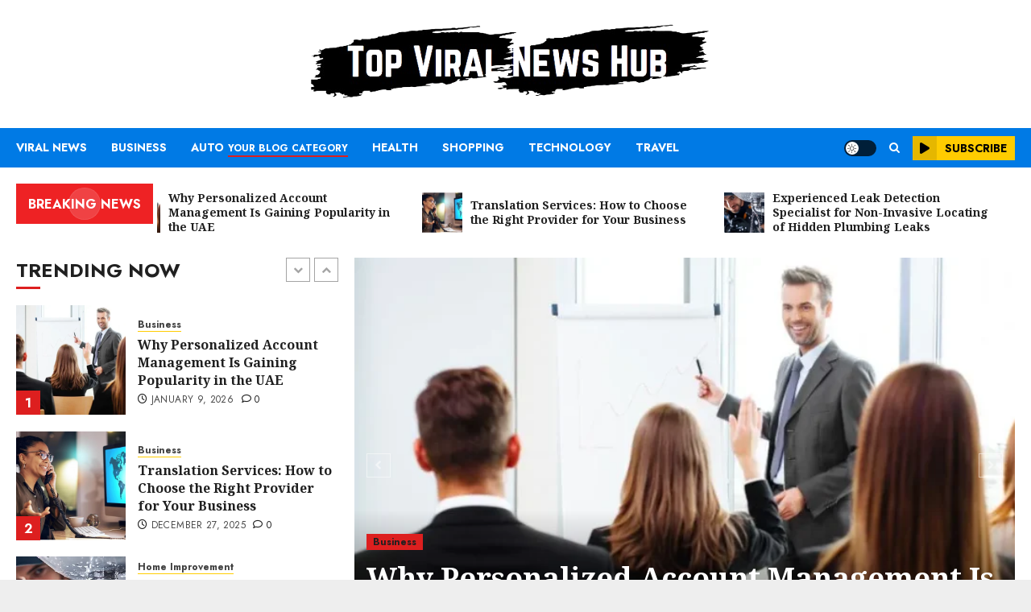

--- FILE ---
content_type: text/html; charset=UTF-8
request_url: https://topviralnewshub.com/
body_size: 42786
content:
<!doctype html>
<html lang="en-US">
<head>
    <meta charset="UTF-8">
    <meta name="viewport" content="width=device-width, initial-scale=1">
    <link rel="profile" href="http://gmpg.org/xfn/11">

    <meta name='robots' content='index, follow, max-image-preview:large, max-snippet:-1, max-video-preview:-1' />
<link rel='preload' href='https://fonts.googleapis.com/css?family=Jost:400,700|Noto+Serif:400,700&#038;subset=latin&#038;display=swap' as='style' onload="this.onload=null;this.rel='stylesheet'" type='text/css' media='all' crossorigin='anonymous'>

	<!-- This site is optimized with the Yoast SEO plugin v26.6 - https://yoast.com/wordpress/plugins/seo/ -->
	<title>Top Viral News Hub -</title>
	<link rel="canonical" href="https://topviralnewshub.com/" />
	<link rel="next" href="https://topviralnewshub.com/page/2/" />
	<meta property="og:locale" content="en_US" />
	<meta property="og:type" content="website" />
	<meta property="og:title" content="Top Viral News Hub" />
	<meta property="og:url" content="https://topviralnewshub.com/" />
	<meta property="og:site_name" content="Top Viral News Hub" />
	<meta name="twitter:card" content="summary_large_image" />
	<script type="application/ld+json" class="yoast-schema-graph">{"@context":"https://schema.org","@graph":[{"@type":"CollectionPage","@id":"https://topviralnewshub.com/","url":"https://topviralnewshub.com/","name":"Top Viral News Hub -","isPartOf":{"@id":"https://topviralnewshub.com/#website"},"about":{"@id":"https://topviralnewshub.com/#organization"},"breadcrumb":{"@id":"https://topviralnewshub.com/#breadcrumb"},"inLanguage":"en-US"},{"@type":"BreadcrumbList","@id":"https://topviralnewshub.com/#breadcrumb","itemListElement":[{"@type":"ListItem","position":1,"name":"Home"}]},{"@type":"WebSite","@id":"https://topviralnewshub.com/#website","url":"https://topviralnewshub.com/","name":"Top Viral News Hub","description":"","publisher":{"@id":"https://topviralnewshub.com/#organization"},"potentialAction":[{"@type":"SearchAction","target":{"@type":"EntryPoint","urlTemplate":"https://topviralnewshub.com/?s={search_term_string}"},"query-input":{"@type":"PropertyValueSpecification","valueRequired":true,"valueName":"search_term_string"}}],"inLanguage":"en-US"},{"@type":"Organization","@id":"https://topviralnewshub.com/#organization","name":"Top Viral News Hub","url":"https://topviralnewshub.com/","logo":{"@type":"ImageObject","inLanguage":"en-US","@id":"https://topviralnewshub.com/#/schema/logo/image/","url":"https://topviralnewshub.com/wp-content/uploads/2024/01/cropped-topviralnews-2.png","contentUrl":"https://topviralnewshub.com/wp-content/uploads/2024/01/cropped-topviralnews-2.png","width":512,"height":92,"caption":"Top Viral News Hub"},"image":{"@id":"https://topviralnewshub.com/#/schema/logo/image/"}}]}</script>
	<!-- / Yoast SEO plugin. -->


<link rel='dns-prefetch' href='//fonts.googleapis.com' />
<link rel='preconnect' href='https://fonts.googleapis.com' />
<link rel='preconnect' href='https://fonts.gstatic.com' />
<link rel="alternate" type="application/rss+xml" title="Top Viral News Hub &raquo; Feed" href="https://topviralnewshub.com/feed/" />
<link rel="alternate" type="application/rss+xml" title="Top Viral News Hub &raquo; Comments Feed" href="https://topviralnewshub.com/comments/feed/" />
<style id='wp-img-auto-sizes-contain-inline-css' type='text/css'>
img:is([sizes=auto i],[sizes^="auto," i]){contain-intrinsic-size:3000px 1500px}
/*# sourceURL=wp-img-auto-sizes-contain-inline-css */
</style>
<style id='wp-emoji-styles-inline-css' type='text/css'>

	img.wp-smiley, img.emoji {
		display: inline !important;
		border: none !important;
		box-shadow: none !important;
		height: 1em !important;
		width: 1em !important;
		margin: 0 0.07em !important;
		vertical-align: -0.1em !important;
		background: none !important;
		padding: 0 !important;
	}
/*# sourceURL=wp-emoji-styles-inline-css */
</style>
<style id='wp-block-library-inline-css' type='text/css'>
:root{--wp-block-synced-color:#7a00df;--wp-block-synced-color--rgb:122,0,223;--wp-bound-block-color:var(--wp-block-synced-color);--wp-editor-canvas-background:#ddd;--wp-admin-theme-color:#007cba;--wp-admin-theme-color--rgb:0,124,186;--wp-admin-theme-color-darker-10:#006ba1;--wp-admin-theme-color-darker-10--rgb:0,107,160.5;--wp-admin-theme-color-darker-20:#005a87;--wp-admin-theme-color-darker-20--rgb:0,90,135;--wp-admin-border-width-focus:2px}@media (min-resolution:192dpi){:root{--wp-admin-border-width-focus:1.5px}}.wp-element-button{cursor:pointer}:root .has-very-light-gray-background-color{background-color:#eee}:root .has-very-dark-gray-background-color{background-color:#313131}:root .has-very-light-gray-color{color:#eee}:root .has-very-dark-gray-color{color:#313131}:root .has-vivid-green-cyan-to-vivid-cyan-blue-gradient-background{background:linear-gradient(135deg,#00d084,#0693e3)}:root .has-purple-crush-gradient-background{background:linear-gradient(135deg,#34e2e4,#4721fb 50%,#ab1dfe)}:root .has-hazy-dawn-gradient-background{background:linear-gradient(135deg,#faaca8,#dad0ec)}:root .has-subdued-olive-gradient-background{background:linear-gradient(135deg,#fafae1,#67a671)}:root .has-atomic-cream-gradient-background{background:linear-gradient(135deg,#fdd79a,#004a59)}:root .has-nightshade-gradient-background{background:linear-gradient(135deg,#330968,#31cdcf)}:root .has-midnight-gradient-background{background:linear-gradient(135deg,#020381,#2874fc)}:root{--wp--preset--font-size--normal:16px;--wp--preset--font-size--huge:42px}.has-regular-font-size{font-size:1em}.has-larger-font-size{font-size:2.625em}.has-normal-font-size{font-size:var(--wp--preset--font-size--normal)}.has-huge-font-size{font-size:var(--wp--preset--font-size--huge)}.has-text-align-center{text-align:center}.has-text-align-left{text-align:left}.has-text-align-right{text-align:right}.has-fit-text{white-space:nowrap!important}#end-resizable-editor-section{display:none}.aligncenter{clear:both}.items-justified-left{justify-content:flex-start}.items-justified-center{justify-content:center}.items-justified-right{justify-content:flex-end}.items-justified-space-between{justify-content:space-between}.screen-reader-text{border:0;clip-path:inset(50%);height:1px;margin:-1px;overflow:hidden;padding:0;position:absolute;width:1px;word-wrap:normal!important}.screen-reader-text:focus{background-color:#ddd;clip-path:none;color:#444;display:block;font-size:1em;height:auto;left:5px;line-height:normal;padding:15px 23px 14px;text-decoration:none;top:5px;width:auto;z-index:100000}html :where(.has-border-color){border-style:solid}html :where([style*=border-top-color]){border-top-style:solid}html :where([style*=border-right-color]){border-right-style:solid}html :where([style*=border-bottom-color]){border-bottom-style:solid}html :where([style*=border-left-color]){border-left-style:solid}html :where([style*=border-width]){border-style:solid}html :where([style*=border-top-width]){border-top-style:solid}html :where([style*=border-right-width]){border-right-style:solid}html :where([style*=border-bottom-width]){border-bottom-style:solid}html :where([style*=border-left-width]){border-left-style:solid}html :where(img[class*=wp-image-]){height:auto;max-width:100%}:where(figure){margin:0 0 1em}html :where(.is-position-sticky){--wp-admin--admin-bar--position-offset:var(--wp-admin--admin-bar--height,0px)}@media screen and (max-width:600px){html :where(.is-position-sticky){--wp-admin--admin-bar--position-offset:0px}}

/*# sourceURL=wp-block-library-inline-css */
</style><style id='wp-block-archives-inline-css' type='text/css'>
.wp-block-archives{box-sizing:border-box}.wp-block-archives-dropdown label{display:block}
/*# sourceURL=https://topviralnewshub.com/wp-includes/blocks/archives/style.min.css */
</style>
<style id='wp-block-categories-inline-css' type='text/css'>
.wp-block-categories{box-sizing:border-box}.wp-block-categories.alignleft{margin-right:2em}.wp-block-categories.alignright{margin-left:2em}.wp-block-categories.wp-block-categories-dropdown.aligncenter{text-align:center}.wp-block-categories .wp-block-categories__label{display:block;width:100%}
/*# sourceURL=https://topviralnewshub.com/wp-includes/blocks/categories/style.min.css */
</style>
<style id='wp-block-heading-inline-css' type='text/css'>
h1:where(.wp-block-heading).has-background,h2:where(.wp-block-heading).has-background,h3:where(.wp-block-heading).has-background,h4:where(.wp-block-heading).has-background,h5:where(.wp-block-heading).has-background,h6:where(.wp-block-heading).has-background{padding:1.25em 2.375em}h1.has-text-align-left[style*=writing-mode]:where([style*=vertical-lr]),h1.has-text-align-right[style*=writing-mode]:where([style*=vertical-rl]),h2.has-text-align-left[style*=writing-mode]:where([style*=vertical-lr]),h2.has-text-align-right[style*=writing-mode]:where([style*=vertical-rl]),h3.has-text-align-left[style*=writing-mode]:where([style*=vertical-lr]),h3.has-text-align-right[style*=writing-mode]:where([style*=vertical-rl]),h4.has-text-align-left[style*=writing-mode]:where([style*=vertical-lr]),h4.has-text-align-right[style*=writing-mode]:where([style*=vertical-rl]),h5.has-text-align-left[style*=writing-mode]:where([style*=vertical-lr]),h5.has-text-align-right[style*=writing-mode]:where([style*=vertical-rl]),h6.has-text-align-left[style*=writing-mode]:where([style*=vertical-lr]),h6.has-text-align-right[style*=writing-mode]:where([style*=vertical-rl]){rotate:180deg}
/*# sourceURL=https://topviralnewshub.com/wp-includes/blocks/heading/style.min.css */
</style>
<style id='wp-block-latest-comments-inline-css' type='text/css'>
ol.wp-block-latest-comments{box-sizing:border-box;margin-left:0}:where(.wp-block-latest-comments:not([style*=line-height] .wp-block-latest-comments__comment)){line-height:1.1}:where(.wp-block-latest-comments:not([style*=line-height] .wp-block-latest-comments__comment-excerpt p)){line-height:1.8}.has-dates :where(.wp-block-latest-comments:not([style*=line-height])),.has-excerpts :where(.wp-block-latest-comments:not([style*=line-height])){line-height:1.5}.wp-block-latest-comments .wp-block-latest-comments{padding-left:0}.wp-block-latest-comments__comment{list-style:none;margin-bottom:1em}.has-avatars .wp-block-latest-comments__comment{list-style:none;min-height:2.25em}.has-avatars .wp-block-latest-comments__comment .wp-block-latest-comments__comment-excerpt,.has-avatars .wp-block-latest-comments__comment .wp-block-latest-comments__comment-meta{margin-left:3.25em}.wp-block-latest-comments__comment-excerpt p{font-size:.875em;margin:.36em 0 1.4em}.wp-block-latest-comments__comment-date{display:block;font-size:.75em}.wp-block-latest-comments .avatar,.wp-block-latest-comments__comment-avatar{border-radius:1.5em;display:block;float:left;height:2.5em;margin-right:.75em;width:2.5em}.wp-block-latest-comments[class*=-font-size] a,.wp-block-latest-comments[style*=font-size] a{font-size:inherit}
/*# sourceURL=https://topviralnewshub.com/wp-includes/blocks/latest-comments/style.min.css */
</style>
<style id='wp-block-latest-posts-inline-css' type='text/css'>
.wp-block-latest-posts{box-sizing:border-box}.wp-block-latest-posts.alignleft{margin-right:2em}.wp-block-latest-posts.alignright{margin-left:2em}.wp-block-latest-posts.wp-block-latest-posts__list{list-style:none}.wp-block-latest-posts.wp-block-latest-posts__list li{clear:both;overflow-wrap:break-word}.wp-block-latest-posts.is-grid{display:flex;flex-wrap:wrap}.wp-block-latest-posts.is-grid li{margin:0 1.25em 1.25em 0;width:100%}@media (min-width:600px){.wp-block-latest-posts.columns-2 li{width:calc(50% - .625em)}.wp-block-latest-posts.columns-2 li:nth-child(2n){margin-right:0}.wp-block-latest-posts.columns-3 li{width:calc(33.33333% - .83333em)}.wp-block-latest-posts.columns-3 li:nth-child(3n){margin-right:0}.wp-block-latest-posts.columns-4 li{width:calc(25% - .9375em)}.wp-block-latest-posts.columns-4 li:nth-child(4n){margin-right:0}.wp-block-latest-posts.columns-5 li{width:calc(20% - 1em)}.wp-block-latest-posts.columns-5 li:nth-child(5n){margin-right:0}.wp-block-latest-posts.columns-6 li{width:calc(16.66667% - 1.04167em)}.wp-block-latest-posts.columns-6 li:nth-child(6n){margin-right:0}}:root :where(.wp-block-latest-posts.is-grid){padding:0}:root :where(.wp-block-latest-posts.wp-block-latest-posts__list){padding-left:0}.wp-block-latest-posts__post-author,.wp-block-latest-posts__post-date{display:block;font-size:.8125em}.wp-block-latest-posts__post-excerpt,.wp-block-latest-posts__post-full-content{margin-bottom:1em;margin-top:.5em}.wp-block-latest-posts__featured-image a{display:inline-block}.wp-block-latest-posts__featured-image img{height:auto;max-width:100%;width:auto}.wp-block-latest-posts__featured-image.alignleft{float:left;margin-right:1em}.wp-block-latest-posts__featured-image.alignright{float:right;margin-left:1em}.wp-block-latest-posts__featured-image.aligncenter{margin-bottom:1em;text-align:center}
/*# sourceURL=https://topviralnewshub.com/wp-includes/blocks/latest-posts/style.min.css */
</style>
<style id='wp-block-search-inline-css' type='text/css'>
.wp-block-search__button{margin-left:10px;word-break:normal}.wp-block-search__button.has-icon{line-height:0}.wp-block-search__button svg{height:1.25em;min-height:24px;min-width:24px;width:1.25em;fill:currentColor;vertical-align:text-bottom}:where(.wp-block-search__button){border:1px solid #ccc;padding:6px 10px}.wp-block-search__inside-wrapper{display:flex;flex:auto;flex-wrap:nowrap;max-width:100%}.wp-block-search__label{width:100%}.wp-block-search.wp-block-search__button-only .wp-block-search__button{box-sizing:border-box;display:flex;flex-shrink:0;justify-content:center;margin-left:0;max-width:100%}.wp-block-search.wp-block-search__button-only .wp-block-search__inside-wrapper{min-width:0!important;transition-property:width}.wp-block-search.wp-block-search__button-only .wp-block-search__input{flex-basis:100%;transition-duration:.3s}.wp-block-search.wp-block-search__button-only.wp-block-search__searchfield-hidden,.wp-block-search.wp-block-search__button-only.wp-block-search__searchfield-hidden .wp-block-search__inside-wrapper{overflow:hidden}.wp-block-search.wp-block-search__button-only.wp-block-search__searchfield-hidden .wp-block-search__input{border-left-width:0!important;border-right-width:0!important;flex-basis:0;flex-grow:0;margin:0;min-width:0!important;padding-left:0!important;padding-right:0!important;width:0!important}:where(.wp-block-search__input){appearance:none;border:1px solid #949494;flex-grow:1;font-family:inherit;font-size:inherit;font-style:inherit;font-weight:inherit;letter-spacing:inherit;line-height:inherit;margin-left:0;margin-right:0;min-width:3rem;padding:8px;text-decoration:unset!important;text-transform:inherit}:where(.wp-block-search__button-inside .wp-block-search__inside-wrapper){background-color:#fff;border:1px solid #949494;box-sizing:border-box;padding:4px}:where(.wp-block-search__button-inside .wp-block-search__inside-wrapper) .wp-block-search__input{border:none;border-radius:0;padding:0 4px}:where(.wp-block-search__button-inside .wp-block-search__inside-wrapper) .wp-block-search__input:focus{outline:none}:where(.wp-block-search__button-inside .wp-block-search__inside-wrapper) :where(.wp-block-search__button){padding:4px 8px}.wp-block-search.aligncenter .wp-block-search__inside-wrapper{margin:auto}.wp-block[data-align=right] .wp-block-search.wp-block-search__button-only .wp-block-search__inside-wrapper{float:right}
/*# sourceURL=https://topviralnewshub.com/wp-includes/blocks/search/style.min.css */
</style>
<style id='wp-block-search-theme-inline-css' type='text/css'>
.wp-block-search .wp-block-search__label{font-weight:700}.wp-block-search__button{border:1px solid #ccc;padding:.375em .625em}
/*# sourceURL=https://topviralnewshub.com/wp-includes/blocks/search/theme.min.css */
</style>
<style id='wp-block-group-inline-css' type='text/css'>
.wp-block-group{box-sizing:border-box}:where(.wp-block-group.wp-block-group-is-layout-constrained){position:relative}
/*# sourceURL=https://topviralnewshub.com/wp-includes/blocks/group/style.min.css */
</style>
<style id='wp-block-group-theme-inline-css' type='text/css'>
:where(.wp-block-group.has-background){padding:1.25em 2.375em}
/*# sourceURL=https://topviralnewshub.com/wp-includes/blocks/group/theme.min.css */
</style>
<style id='wp-block-paragraph-inline-css' type='text/css'>
.is-small-text{font-size:.875em}.is-regular-text{font-size:1em}.is-large-text{font-size:2.25em}.is-larger-text{font-size:3em}.has-drop-cap:not(:focus):first-letter{float:left;font-size:8.4em;font-style:normal;font-weight:100;line-height:.68;margin:.05em .1em 0 0;text-transform:uppercase}body.rtl .has-drop-cap:not(:focus):first-letter{float:none;margin-left:.1em}p.has-drop-cap.has-background{overflow:hidden}:root :where(p.has-background){padding:1.25em 2.375em}:where(p.has-text-color:not(.has-link-color)) a{color:inherit}p.has-text-align-left[style*="writing-mode:vertical-lr"],p.has-text-align-right[style*="writing-mode:vertical-rl"]{rotate:180deg}
/*# sourceURL=https://topviralnewshub.com/wp-includes/blocks/paragraph/style.min.css */
</style>
<style id='global-styles-inline-css' type='text/css'>
:root{--wp--preset--aspect-ratio--square: 1;--wp--preset--aspect-ratio--4-3: 4/3;--wp--preset--aspect-ratio--3-4: 3/4;--wp--preset--aspect-ratio--3-2: 3/2;--wp--preset--aspect-ratio--2-3: 2/3;--wp--preset--aspect-ratio--16-9: 16/9;--wp--preset--aspect-ratio--9-16: 9/16;--wp--preset--color--black: #000000;--wp--preset--color--cyan-bluish-gray: #abb8c3;--wp--preset--color--white: #ffffff;--wp--preset--color--pale-pink: #f78da7;--wp--preset--color--vivid-red: #cf2e2e;--wp--preset--color--luminous-vivid-orange: #ff6900;--wp--preset--color--luminous-vivid-amber: #fcb900;--wp--preset--color--light-green-cyan: #7bdcb5;--wp--preset--color--vivid-green-cyan: #00d084;--wp--preset--color--pale-cyan-blue: #8ed1fc;--wp--preset--color--vivid-cyan-blue: #0693e3;--wp--preset--color--vivid-purple: #9b51e0;--wp--preset--gradient--vivid-cyan-blue-to-vivid-purple: linear-gradient(135deg,rgb(6,147,227) 0%,rgb(155,81,224) 100%);--wp--preset--gradient--light-green-cyan-to-vivid-green-cyan: linear-gradient(135deg,rgb(122,220,180) 0%,rgb(0,208,130) 100%);--wp--preset--gradient--luminous-vivid-amber-to-luminous-vivid-orange: linear-gradient(135deg,rgb(252,185,0) 0%,rgb(255,105,0) 100%);--wp--preset--gradient--luminous-vivid-orange-to-vivid-red: linear-gradient(135deg,rgb(255,105,0) 0%,rgb(207,46,46) 100%);--wp--preset--gradient--very-light-gray-to-cyan-bluish-gray: linear-gradient(135deg,rgb(238,238,238) 0%,rgb(169,184,195) 100%);--wp--preset--gradient--cool-to-warm-spectrum: linear-gradient(135deg,rgb(74,234,220) 0%,rgb(151,120,209) 20%,rgb(207,42,186) 40%,rgb(238,44,130) 60%,rgb(251,105,98) 80%,rgb(254,248,76) 100%);--wp--preset--gradient--blush-light-purple: linear-gradient(135deg,rgb(255,206,236) 0%,rgb(152,150,240) 100%);--wp--preset--gradient--blush-bordeaux: linear-gradient(135deg,rgb(254,205,165) 0%,rgb(254,45,45) 50%,rgb(107,0,62) 100%);--wp--preset--gradient--luminous-dusk: linear-gradient(135deg,rgb(255,203,112) 0%,rgb(199,81,192) 50%,rgb(65,88,208) 100%);--wp--preset--gradient--pale-ocean: linear-gradient(135deg,rgb(255,245,203) 0%,rgb(182,227,212) 50%,rgb(51,167,181) 100%);--wp--preset--gradient--electric-grass: linear-gradient(135deg,rgb(202,248,128) 0%,rgb(113,206,126) 100%);--wp--preset--gradient--midnight: linear-gradient(135deg,rgb(2,3,129) 0%,rgb(40,116,252) 100%);--wp--preset--font-size--small: 13px;--wp--preset--font-size--medium: 20px;--wp--preset--font-size--large: 36px;--wp--preset--font-size--x-large: 42px;--wp--preset--spacing--20: 0.44rem;--wp--preset--spacing--30: 0.67rem;--wp--preset--spacing--40: 1rem;--wp--preset--spacing--50: 1.5rem;--wp--preset--spacing--60: 2.25rem;--wp--preset--spacing--70: 3.38rem;--wp--preset--spacing--80: 5.06rem;--wp--preset--shadow--natural: 6px 6px 9px rgba(0, 0, 0, 0.2);--wp--preset--shadow--deep: 12px 12px 50px rgba(0, 0, 0, 0.4);--wp--preset--shadow--sharp: 6px 6px 0px rgba(0, 0, 0, 0.2);--wp--preset--shadow--outlined: 6px 6px 0px -3px rgb(255, 255, 255), 6px 6px rgb(0, 0, 0);--wp--preset--shadow--crisp: 6px 6px 0px rgb(0, 0, 0);}:root { --wp--style--global--content-size: 700px;--wp--style--global--wide-size: 1240px; }:where(body) { margin: 0; }.wp-site-blocks > .alignleft { float: left; margin-right: 2em; }.wp-site-blocks > .alignright { float: right; margin-left: 2em; }.wp-site-blocks > .aligncenter { justify-content: center; margin-left: auto; margin-right: auto; }:where(.wp-site-blocks) > * { margin-block-start: 24px; margin-block-end: 0; }:where(.wp-site-blocks) > :first-child { margin-block-start: 0; }:where(.wp-site-blocks) > :last-child { margin-block-end: 0; }:root { --wp--style--block-gap: 24px; }:root :where(.is-layout-flow) > :first-child{margin-block-start: 0;}:root :where(.is-layout-flow) > :last-child{margin-block-end: 0;}:root :where(.is-layout-flow) > *{margin-block-start: 24px;margin-block-end: 0;}:root :where(.is-layout-constrained) > :first-child{margin-block-start: 0;}:root :where(.is-layout-constrained) > :last-child{margin-block-end: 0;}:root :where(.is-layout-constrained) > *{margin-block-start: 24px;margin-block-end: 0;}:root :where(.is-layout-flex){gap: 24px;}:root :where(.is-layout-grid){gap: 24px;}.is-layout-flow > .alignleft{float: left;margin-inline-start: 0;margin-inline-end: 2em;}.is-layout-flow > .alignright{float: right;margin-inline-start: 2em;margin-inline-end: 0;}.is-layout-flow > .aligncenter{margin-left: auto !important;margin-right: auto !important;}.is-layout-constrained > .alignleft{float: left;margin-inline-start: 0;margin-inline-end: 2em;}.is-layout-constrained > .alignright{float: right;margin-inline-start: 2em;margin-inline-end: 0;}.is-layout-constrained > .aligncenter{margin-left: auto !important;margin-right: auto !important;}.is-layout-constrained > :where(:not(.alignleft):not(.alignright):not(.alignfull)){max-width: var(--wp--style--global--content-size);margin-left: auto !important;margin-right: auto !important;}.is-layout-constrained > .alignwide{max-width: var(--wp--style--global--wide-size);}body .is-layout-flex{display: flex;}.is-layout-flex{flex-wrap: wrap;align-items: center;}.is-layout-flex > :is(*, div){margin: 0;}body .is-layout-grid{display: grid;}.is-layout-grid > :is(*, div){margin: 0;}body{padding-top: 0px;padding-right: 0px;padding-bottom: 0px;padding-left: 0px;}a:where(:not(.wp-element-button)){text-decoration: none;}:root :where(.wp-element-button, .wp-block-button__link){background-color: #32373c;border-width: 0;color: #fff;font-family: inherit;font-size: inherit;font-style: inherit;font-weight: inherit;letter-spacing: inherit;line-height: inherit;padding-top: calc(0.667em + 2px);padding-right: calc(1.333em + 2px);padding-bottom: calc(0.667em + 2px);padding-left: calc(1.333em + 2px);text-decoration: none;text-transform: inherit;}.has-black-color{color: var(--wp--preset--color--black) !important;}.has-cyan-bluish-gray-color{color: var(--wp--preset--color--cyan-bluish-gray) !important;}.has-white-color{color: var(--wp--preset--color--white) !important;}.has-pale-pink-color{color: var(--wp--preset--color--pale-pink) !important;}.has-vivid-red-color{color: var(--wp--preset--color--vivid-red) !important;}.has-luminous-vivid-orange-color{color: var(--wp--preset--color--luminous-vivid-orange) !important;}.has-luminous-vivid-amber-color{color: var(--wp--preset--color--luminous-vivid-amber) !important;}.has-light-green-cyan-color{color: var(--wp--preset--color--light-green-cyan) !important;}.has-vivid-green-cyan-color{color: var(--wp--preset--color--vivid-green-cyan) !important;}.has-pale-cyan-blue-color{color: var(--wp--preset--color--pale-cyan-blue) !important;}.has-vivid-cyan-blue-color{color: var(--wp--preset--color--vivid-cyan-blue) !important;}.has-vivid-purple-color{color: var(--wp--preset--color--vivid-purple) !important;}.has-black-background-color{background-color: var(--wp--preset--color--black) !important;}.has-cyan-bluish-gray-background-color{background-color: var(--wp--preset--color--cyan-bluish-gray) !important;}.has-white-background-color{background-color: var(--wp--preset--color--white) !important;}.has-pale-pink-background-color{background-color: var(--wp--preset--color--pale-pink) !important;}.has-vivid-red-background-color{background-color: var(--wp--preset--color--vivid-red) !important;}.has-luminous-vivid-orange-background-color{background-color: var(--wp--preset--color--luminous-vivid-orange) !important;}.has-luminous-vivid-amber-background-color{background-color: var(--wp--preset--color--luminous-vivid-amber) !important;}.has-light-green-cyan-background-color{background-color: var(--wp--preset--color--light-green-cyan) !important;}.has-vivid-green-cyan-background-color{background-color: var(--wp--preset--color--vivid-green-cyan) !important;}.has-pale-cyan-blue-background-color{background-color: var(--wp--preset--color--pale-cyan-blue) !important;}.has-vivid-cyan-blue-background-color{background-color: var(--wp--preset--color--vivid-cyan-blue) !important;}.has-vivid-purple-background-color{background-color: var(--wp--preset--color--vivid-purple) !important;}.has-black-border-color{border-color: var(--wp--preset--color--black) !important;}.has-cyan-bluish-gray-border-color{border-color: var(--wp--preset--color--cyan-bluish-gray) !important;}.has-white-border-color{border-color: var(--wp--preset--color--white) !important;}.has-pale-pink-border-color{border-color: var(--wp--preset--color--pale-pink) !important;}.has-vivid-red-border-color{border-color: var(--wp--preset--color--vivid-red) !important;}.has-luminous-vivid-orange-border-color{border-color: var(--wp--preset--color--luminous-vivid-orange) !important;}.has-luminous-vivid-amber-border-color{border-color: var(--wp--preset--color--luminous-vivid-amber) !important;}.has-light-green-cyan-border-color{border-color: var(--wp--preset--color--light-green-cyan) !important;}.has-vivid-green-cyan-border-color{border-color: var(--wp--preset--color--vivid-green-cyan) !important;}.has-pale-cyan-blue-border-color{border-color: var(--wp--preset--color--pale-cyan-blue) !important;}.has-vivid-cyan-blue-border-color{border-color: var(--wp--preset--color--vivid-cyan-blue) !important;}.has-vivid-purple-border-color{border-color: var(--wp--preset--color--vivid-purple) !important;}.has-vivid-cyan-blue-to-vivid-purple-gradient-background{background: var(--wp--preset--gradient--vivid-cyan-blue-to-vivid-purple) !important;}.has-light-green-cyan-to-vivid-green-cyan-gradient-background{background: var(--wp--preset--gradient--light-green-cyan-to-vivid-green-cyan) !important;}.has-luminous-vivid-amber-to-luminous-vivid-orange-gradient-background{background: var(--wp--preset--gradient--luminous-vivid-amber-to-luminous-vivid-orange) !important;}.has-luminous-vivid-orange-to-vivid-red-gradient-background{background: var(--wp--preset--gradient--luminous-vivid-orange-to-vivid-red) !important;}.has-very-light-gray-to-cyan-bluish-gray-gradient-background{background: var(--wp--preset--gradient--very-light-gray-to-cyan-bluish-gray) !important;}.has-cool-to-warm-spectrum-gradient-background{background: var(--wp--preset--gradient--cool-to-warm-spectrum) !important;}.has-blush-light-purple-gradient-background{background: var(--wp--preset--gradient--blush-light-purple) !important;}.has-blush-bordeaux-gradient-background{background: var(--wp--preset--gradient--blush-bordeaux) !important;}.has-luminous-dusk-gradient-background{background: var(--wp--preset--gradient--luminous-dusk) !important;}.has-pale-ocean-gradient-background{background: var(--wp--preset--gradient--pale-ocean) !important;}.has-electric-grass-gradient-background{background: var(--wp--preset--gradient--electric-grass) !important;}.has-midnight-gradient-background{background: var(--wp--preset--gradient--midnight) !important;}.has-small-font-size{font-size: var(--wp--preset--font-size--small) !important;}.has-medium-font-size{font-size: var(--wp--preset--font-size--medium) !important;}.has-large-font-size{font-size: var(--wp--preset--font-size--large) !important;}.has-x-large-font-size{font-size: var(--wp--preset--font-size--x-large) !important;}
/*# sourceURL=global-styles-inline-css */
</style>

<link rel='stylesheet' id='chromenews-google-fonts-css' href='https://fonts.googleapis.com/css?family=Jost:400,700|Noto+Serif:400,700&#038;subset=latin&#038;display=swap' type='text/css' media='all' />
<link rel='stylesheet' id='chromenews-icons-css' href='https://topviralnewshub.com/wp-content/themes/chromenews/assets/icons/style.css?ver=6.9' type='text/css' media='all' />
<link rel='stylesheet' id='chromenews-style-css' href='https://topviralnewshub.com/wp-content/themes/chromenews/style.min.css?ver=6.0.0.3' type='text/css' media='all' />
<style id='chromenews-style-inline-css' type='text/css'>
body.aft-dark-mode #loader::before{border-color:#000000;} body.aft-dark-mode #sidr,body.aft-dark-mode,body.aft-dark-mode.custom-background,body.aft-dark-mode #af-preloader{background-color:#000000;} body.aft-light-mode #loader::before{border-color:#eeeeee ;} body.aft-light-mode #sidr,body.aft-light-mode #af-preloader,body.aft-light-mode{background-color:#eeeeee ;} #loader,.wp-block-search .wp-block-search__button,.woocommerce-account .entry-content .woocommerce-MyAccount-navigation ul li.is-active,.woocommerce #respond input#submit.disabled,.woocommerce #respond input#submit:disabled,.woocommerce #respond input#submit:disabled[disabled],.woocommerce a.button.disabled,.woocommerce a.button:disabled,.woocommerce a.button:disabled[disabled],.woocommerce button.button.disabled,.woocommerce button.button:disabled,.woocommerce button.button:disabled[disabled],.woocommerce input.button.disabled,.woocommerce input.button:disabled,.woocommerce input.button:disabled[disabled],.woocommerce #respond input#submit,.woocommerce a.button,.woocommerce button.button,.woocommerce input.button,.woocommerce #respond input#submit.alt,.woocommerce a.button.alt,.woocommerce button.button.alt,.woocommerce input.button.alt,.woocommerce #respond input#submit:hover,.woocommerce a.button:hover,.woocommerce button.button:hover,.woocommerce input.button:hover,.woocommerce #respond input#submit.alt:hover,.woocommerce a.button.alt:hover,.woocommerce button.button.alt:hover,.woocommerce input.button.alt:hover,.widget-title-border-top .wp_post_author_widget .widget-title::before,.widget-title-border-bottom .wp_post_author_widget .widget-title::before,.widget-title-border-top .heading-line::before,.widget-title-border-bottom .heading-line::before,.widget-title-border-top .sub-heading-line::before,.widget-title-border-bottom .sub-heading-line::before,.widget-title-background-side .wp-block-group .wp-block-search__label,.widget-title-background-side .wp-block-group .wp-block-heading,.widget-title-background-side .widget_block .wp-block-search__label,.widget-title-background-side .widget_block .wp-block-heading,.widget-title-background-side .wp_post_author_widget .widget-title,.widget-title-background-side .widget-title .heading-line,.widget-title-background-side .wp-block-search__label::before,.widget-title-background-side .heading-line-before,.widget-title-background-side .sub-heading-line,.widget-title-background-side .wp-block-group .wp-block-heading::before,.widget-title-background-side .widget_block .wp-block-heading::before,body.aft-dark-mode .is-style-fill a.wp-block-button__link:not(.has-background),body.aft-light-mode .is-style-fill a.wp-block-button__link:not(.has-background),body.aft-light-mode .aft-main-banner-section.aft-banner-background-secondary,body.aft-dark-mode .aft-main-banner-section.aft-banner-background-secondary,.aft-dark-mode span.heading-line-after,.aft-dark-mode span.heading-line-before,body.widget-title-border-bottom .header-after1 .heading-line-before,body.widget-title-border-bottom .widget-title .heading-line-before,body .af-cat-widget-carousel a.chromenews-categories.category-color-1,a.sidr-class-sidr-button-close,.aft-posts-tabs-panel .nav-tabs>li>a.active,body.aft-dark-mode .entry-content > [class*="wp-block-"] .wp-block-button:not(.is-style-outline) a.wp-block-button__link,body.aft-light-mode .entry-content > [class*="wp-block-"] .wp-block-button:not(.is-style-outline) a.wp-block-button__link,body.aft-dark-mode .entry-content > [class*="wp-block-"] .wp-block-button:not(.is-style-outline) a.wp-block-button__link:hover,body.aft-light-mode .entry-content > [class*="wp-block-"] .wp-block-button:not(.is-style-outline) a.wp-block-button__link:hover,.widget-title-border-bottom .sub-heading-line::before,.widget-title-border-bottom .wp-post-author-wrap .header-after::before,.widget-title-border-side .wp_post_author_widget .widget-title::before,.widget-title-border-side .heading-line::before,.widget-title-border-side .sub-heading-line::before,.single-post .entry-content-title-featured-wrap .af-post-format i,.single-post article.post .af-post-format i,.aft-archive-wrapper .no-post-image:not(.grid-design-texts-over-image) .af-post-format i,span.heading-line::before,.wp-post-author-wrap .header-after::before,body.aft-dark-mode input[type="button"],body.aft-dark-mode input[type="reset"],body.aft-dark-mode input[type="submit"],body.aft-dark-mode .inner-suscribe input[type=submit],.af-youtube-slider .af-video-wrap .af-bg-play i,.af-youtube-video-list .entry-header-yt-video-wrapper .af-yt-video-play i,body .btn-style1 a:visited,body .btn-style1 a,body .chromenews-pagination .nav-links .page-numbers.current,body #scroll-up,body article.sticky .read-single:before,.read-img .trending-no,body .trending-posts-vertical .trending-no{background-color:#dd1f1f;} body .aft-see-more a{background-image:linear-gradient(120deg,#dd1f1f ,#dd1f1f);} .comment-content > p a,.comment-body .reply a:hover,.entry-content .wp-block-table td a,.entry-content h1 a,.entry-content h2 a,.entry-content h3 a,.entry-content h4 a,.entry-content h5 a,.entry-content h6 a,.chromenews_youtube_video_widget .af-youtube-slider-thumbnail .slick-slide.slick-current::before,.post-description a:not(.aft-readmore),.chromenews-widget.widget_text a,.chromenews-widget .textwidget a,body .aft-see-more a,mark,body.aft-light-mode .aft-readmore-wrapper a.aft-readmore:hover,body.aft-dark-mode .aft-readmore-wrapper a.aft-readmore:hover,body.aft-dark-mode .grid-design-texts-over-image .aft-readmore-wrapper a.aft-readmore:hover,body.aft-light-mode .grid-design-texts-over-image .aft-readmore-wrapper a.aft-readmore:hover,body.single .entry-header .aft-post-excerpt-and-meta .post-excerpt,body.aft-light-mode.single span.tags-links a:hover,body.aft-dark-mode.single span.tags-links a:hover,.chromenews-pagination .nav-links .page-numbers.current,.aft-light-mode p.awpa-more-posts a:hover,p.awpa-more-posts a:hover,.wp-post-author-meta .wp-post-author-meta-more-posts a.awpa-more-posts:hover{border-color:#dd1f1f;} body.aft-dark-mode main .entry-content ul.wc-block-grid__products > li a:hover .wc-block-grid__product-title,body.aft-light-mode main .entry-content ul.wc-block-grid__products > li a:hover .wc-block-grid__product-title,body .entry-content > [class*="wp-block-"] a:not(.has-text-color),body .entry-content > [class*="wp-block-"] li,body .entry-content > ul a,body .entry-content > ol a,body .entry-content > p a ,.post-excerpt a,body.aft-dark-mode #secondary .chromenews-widget ul[class*="wp-block-"] a:hover,body.aft-light-mode #secondary .chromenews-widget ul[class*="wp-block-"] a:hover,body.aft-dark-mode #secondary .chromenews-widget ol[class*="wp-block-"] a:hover,body.aft-light-mode #secondary .chromenews-widget ol[class*="wp-block-"] a:hover,.comment-form a:hover,body.aft-light-mode .af-breadcrumbs a:hover,body.aft-dark-mode .af-breadcrumbs a:hover,body.aft-light-mode ul.trail-items li a:hover,body.aft-dark-mode ul.trail-items li a:hover,.aft-dark-mode ul.cat-links > li a,.aft-light-mode ul.cat-links > li a,.aft-dark-mode .widget ul.cat-links > li a,.aft-light-mode .widget ul.cat-links > li a,.read-title h3 a:hover,.read-title h2 a:hover,#scroll-up::after{border-bottom-color:#dd1f1f;} .hover-title-secondary-color.aft-dark-mode .aft-main-banner-section.aft-banner-background-custom:not(.data-bg) .read-single:not(.grid-design-texts-over-image) .read-title h3 a:hover,.hover-title-secondary-color.aft-light-mode .aft-main-banner-section.aft-banner-background-custom:not(.data-bg) .read-single:not(.grid-design-texts-over-image) .read-title h3 a:hover,.hover-title-secondary-color.aft-dark-mode .aft-main-banner-section.aft-banner-background-alternative:not(.data-bg) .read-single:not(.grid-design-texts-over-image) .read-title h3 a:hover,.hover-title-secondary-color.aft-light-mode .aft-main-banner-section.aft-banner-background-alternative:not(.data-bg) .read-single:not(.grid-design-texts-over-image) .read-title h3 a:hover,.hover-title-secondary-color.aft-dark-mode .aft-main-banner-section.aft-banner-background-default:not(.data-bg) .read-single:not(.grid-design-texts-over-image) .read-title h3 a:hover,.hover-title-secondary-color.aft-light-mode .aft-main-banner-section.aft-banner-background-default:not(.data-bg) .read-single:not(.grid-design-texts-over-image) .read-title h3 a:hover,.hover-title-secondary-color.aft-dark-mode #secondary .chromenews-widget ul[class*="wp-block-"] a:hover,.hover-title-secondary-color.aft-light-mode #secondary .chromenews-widget ul[class*="wp-block-"] a:hover,.hover-title-secondary-color.aft-dark-mode #secondary .chromenews-widget ol[class*="wp-block-"] a:hover,.hover-title-secondary-color.aft-light-mode #secondary .chromenews-widget ol[class*="wp-block-"] a:hover,.hover-title-secondary-color.aft-dark-mode .read-single:not(.grid-design-texts-over-image) .read-title h2 a:hover,.hover-title-secondary-color.aft-dark-mode .read-single:not(.grid-design-texts-over-image) .read-title h3 a:hover,.hover-title-secondary-color .read-title h3 a:hover,.hover-title-secondary-color .read-title h2 a:hover,.hover-title-secondary-color .nav-links a:hover .post-title,.hover-title-secondary-color.aft-dark-mode .banner-exclusive-posts-wrapper a:hover .exclusive-post-title,.hover-title-secondary-color.aft-light-mode .banner-exclusive-posts-wrapper a:hover .exclusive-post-title,.hover-title-secondary-color.aft-light-mode .aft-main-banner-section.aft-banner-background-default:not(.data-bg) .banner-exclusive-posts-wrapper a:hover .exclusive-post-title,.hover-title-secondary-color.aft-light-mode .aft-main-banner-section.aft-banner-background-alternative:not(.data-bg) .banner-exclusive-posts-wrapper a:hover .exclusive-post-title,.hover-title-secondary-color.aft-light-mode .aft-main-banner-section.aft-banner-background-custom:not(.data-bg) .banner-exclusive-posts-wrapper a:hover .exclusive-post-title,.hover-title-secondary-color.aft-dark-mode .aft-main-banner-section.aft-banner-background-default:not(.data-bg) .banner-exclusive-posts-wrapper a:hover .exclusive-post-title,.hover-title-secondary-color.aft-dark-mode .aft-main-banner-section.aft-banner-background-alternative:not(.data-bg) .banner-exclusive-posts-wrapper a:hover .exclusive-post-title,.hover-title-secondary-color.aft-dark-mode .aft-main-banner-section.aft-banner-background-custom:not(.data-bg) .banner-exclusive-posts-wrapper a:hover .exclusive-post-title,.hover-title-secondary-color.aft-light-mode .widget ul:not([class]) > li a:hover,.hover-title-secondary-color.aft-light-mode .widget ol:not([class]) > li a:hover,.hover-title-secondary-color.aft-dark-mode .widget ul:not([class]) > li a:hover,.hover-title-secondary-color.aft-dark-mode .widget ol:not([class]) > li a:hover,.hover-title-secondary-color.aft-light-mode .read-single:not(.grid-design-texts-over-image) .read-title h2 a:hover,.hover-title-secondary-color.aft-light-mode .read-single:not(.grid-design-texts-over-image) .read-title h3 a:hover,.page-links a.post-page-numbers,body.aft-dark-mode .entry-content > [class*="wp-block-"] a.wp-block-file__button:not(.has-text-color),body.aft-light-mode .entry-content > [class*="wp-block-"] a.wp-block-file__button:not(.has-text-color),body.wp-post-author-meta .awpa-display-name a:hover,.widget_text a,body footer.site-footer .wp-post-author-meta .wp-post-author-meta-more-posts a:hover,body footer.site-footer .wp_post_author_widget .awpa-display-name a:hover,body .site-footer .secondary-footer a:hover,body.aft-light-mode p.awpa-website a:hover ,body.aft-dark-mode p.awpa-website a:hover{color:#dd1f1f;} .woocommerce div.product form.cart .reset_variations,.wp-calendar-nav a,body.aft-light-mode main ul > li a:hover,body.aft-light-mode main ol > li a:hover,body.aft-dark-mode main ul > li a:hover,body.aft-dark-mode main ol > li a:hover,body.aft-light-mode .aft-main-banner-section .aft-popular-taxonomies-lists ul li a:hover,body.aft-dark-mode .aft-main-banner-section .aft-popular-taxonomies-lists ul li a:hover,.aft-dark-mode .read-details .entry-meta span.aft-view-count a:hover,.aft-light-mode .read-details .entry-meta span.aft-view-count a:hover,body.aft-dark-mode .entry-meta span.posts-author a:hover,body.aft-light-mode .entry-meta span.posts-author a:hover,body.aft-dark-mode .entry-meta span.posts-date a:hover,body.aft-light-mode .entry-meta span.posts-date a:hover,body.aft-dark-mode .entry-meta span.aft-comment-count a:hover,body.aft-light-mode .entry-meta span.aft-comment-count a:hover,.comment-metadata a:hover,.fn a:hover,body.aft-light-mode .chromenews-pagination .nav-links a.page-numbers:hover,body.aft-dark-mode .chromenews-pagination .nav-links a.page-numbers:hover,body.aft-light-mode .entry-content p.wp-block-tag-cloud a.tag-cloud-link:hover,body.aft-dark-mode .entry-content p.wp-block-tag-cloud a.tag-cloud-link:hover,body footer.site-footer .wp-block-tag-cloud a:hover,body footer.site-footer .tagcloud a:hover,body.aft-light-mode .wp-block-tag-cloud a:hover,body.aft-light-mode .tagcloud a:hover,body.aft-dark-mode .wp-block-tag-cloud a:hover,body.aft-dark-mode .tagcloud a:hover,.aft-dark-mode .wp-post-author-meta .wp-post-author-meta-more-posts a:hover,body footer.site-footer .wp-post-author-meta .wp-post-author-meta-more-posts a:hover{border-color:#dd1f1f;} .widget-title-border-top .wp-block-group .wp-block-search__label::before,.widget-title-border-top .wp-block-group .wp-block-heading::before,.widget-title-border-top .widget_block .wp-block-search__label::before,.widget-title-border-top .widget_block .wp-block-heading::before,.widget-title-border-bottom .wp-block-group .wp-block-search__label::before,.widget-title-border-bottom .wp-block-group .wp-block-heading::before,.widget-title-border-bottom .widget_block .wp-block-search__label::before,.widget-title-border-bottom .widget_block .wp-block-heading::before,.widget-title-border-side .wp-block-group .wp-block-search__label::before,.widget-title-border-side .wp-block-group .wp-block-heading::before,.widget-title-border-side .widget_block .wp-block-search__label::before,.widget-title-border-side .widget_block .wp-block-heading::before,.wp-block-group .wp-block-search__label::before,.wp-block-group .wp-block-heading::before,.widget_block .wp-block-search__label::before,.widget_block .wp-block-heading::before,body .aft-main-banner-section .aft-popular-taxonomies-lists strong::before,.entry-content form.mc4wp-form input[type=submit],.inner-suscribe input[type=submit],body.aft-light-mode .woocommerce-MyAccount-content a.button,body.aft-dark-mode .woocommerce-MyAccount-content a.button,body.aft-light-mode.woocommerce-account .addresses .title .edit,body.aft-dark-mode.woocommerce-account .addresses .title .edit,.fpsml-front-form.fpsml-template-1 .fpsml-field input[type="submit"],.fpsml-front-form.fpsml-template-2 .fpsml-field input[type="submit"],.fpsml-front-form.fpsml-template-3 .fpsml-field input[type="submit"],.fpsml-front-form.fpsml-template-4 .fpsml-field input[type="submit"],.fpsml-front-form.fpsml-template-5 .fpsml-field input[type="submit"],.fpsml-front-form.fpsml-template-1 .qq-upload-button,.fpsml-front-form.fpsml-template-2 .qq-upload-button,.fpsml-front-form.fpsml-template-3 .qq-upload-button,.fpsml-front-form.fpsml-template-4 .qq-upload-button,.fpsml-front-form.fpsml-template-5 .qq-upload-button,body.aft-dark-mode #wp-calendar tbody td#today,body.aft-light-mode #wp-calendar tbody td#today,body.aft-dark-mode .entry-content > [class*="wp-block-"] .wp-block-button:not(.is-style-outline) a.wp-block-button__link,body.aft-light-mode .entry-content > [class*="wp-block-"] .wp-block-button:not(.is-style-outline) a.wp-block-button__link,.widget-title-border-top .sub-heading-line::before,.widget-title-border-bottom .sub-heading-line::before,.widget-title-border-side .sub-heading-line::before,.btn-style1 a:visited,.btn-style1 a,button,input[type="button"],input[type="reset"],input[type="submit"],body.aft-light-mode.woocommerce nav.woocommerce-pagination ul li .page-numbers.current,body.aft-dark-mode.woocommerce nav.woocommerce-pagination ul li .page-numbers.current,.woocommerce-product-search button[type="submit"],.widget_mc4wp_form_widget input[type=submit],input.search-submit{background-color:#dd1f1f;} body.aft-light-mode .aft-readmore-wrapper a.aft-readmore:hover,body.aft-dark-mode .aft-readmore-wrapper a.aft-readmore:hover,.main-navigation .menu-description,.woocommerce-product-search button[type="submit"],input.search-submit,body.single span.tags-links a:hover,.aft-light-mode .wp-post-author-meta .awpa-display-name a:hover,.aft-light-mode .banner-exclusive-posts-wrapper a .exclusive-post-title:hover,.aft-light-mode .widget ul.menu >li a:hover,.aft-light-mode .widget ul > li a:hover,.aft-light-mode .widget ol > li a:hover,.aft-light-mode .read-title h3 a:hover,.aft-dark-mode .banner-exclusive-posts-wrapper a .exclusive-post-title:hover,.aft-dark-mode .featured-category-item .read-img a:hover,.aft-dark-mode .widget ul.menu >li a:hover,.aft-dark-mode .widget ul > li a:hover,.aft-dark-mode .widget ol > li a:hover,.aft-dark-mode .read-title h3 a:hover,.aft-dark-mode .nav-links a:hover .post-title,body.aft-dark-mode .entry-content > [class*="wp-block-"] a:not(.has-text-color):hover,body.aft-dark-mode .entry-content > ol a:hover,body.aft-dark-mode .entry-content > ul a:hover,body.aft-dark-mode .entry-content > p a:hover,body.aft-dark-mode .entry-content .wp-block-tag-cloud a:hover,body.aft-dark-mode .entry-content .tagcloud a:hover,body.aft-light-mode .entry-content .wp-block-tag-cloud a:hover,body.aft-light-mode .entry-content .tagcloud a:hover,.aft-dark-mode .read-details .entry-meta span a:hover,.aft-light-mode .read-details .entry-meta span a:hover,body.aft-light-mode.woocommerce nav.woocommerce-pagination ul li .page-numbers.current,body.aft-dark-mode.woocommerce nav.woocommerce-pagination ul li .page-numbers.current,body.aft-light-mode.woocommerce nav.woocommerce-pagination ul li .page-numbers:hover,body.aft-dark-mode.woocommerce nav.woocommerce-pagination ul li .page-numbers:hover,body.aft-dark-mode .wp-post-author-meta .awpa-display-name a:hover,body .nav-links a .post-title:hover,body ul.trail-items li a:hover,body .post-edit-link:hover,body p.logged-in-as a,body #wp-calendar tbody td a,body .chromenews-customizer p:not([class]) > a,body .widget_block p:not([class]) > a,body .entry-content > [class*="wp-block-"] a:not(.wp-block-button__link):hover,body .entry-content > [class*="wp-block-"] a:not(.has-text-color),body .entry-content > ul a,body .entry-content > ul a:visited,body .entry-content > ol a,body .entry-content > ol a:visited,body .entry-content > p a,body .entry-content > p a:visited{border-color:#dd1f1f;} body .aft-main-banner-section .aft-popular-taxonomies-lists strong::after{border-color:transparent transparent transparent #dd1f1f;} body.rtl .aft-main-banner-section .aft-popular-taxonomies-lists strong::after{border-color:transparent #dd1f1f transparent transparent;} @media only screen and (min-width:993px){.main-navigation .menu-desktop > li.current-menu-item::after,.main-navigation .menu-desktop > ul > li.current-menu-item::after,.main-navigation .menu-desktop > li::after,.main-navigation .menu-desktop > ul > li::after{background-color:#dd1f1f;} } body.aft-dark-mode .is-style-fill a.wp-block-button__link:not(.has-text-color),body.aft-light-mode .is-style-fill a.wp-block-button__link:not(.has-text-color),.woocommerce-account .entry-content .woocommerce-MyAccount-navigation ul li.is-active a,.wp-block-search .wp-block-search__button,.woocommerce #respond input#submit.disabled,.woocommerce #respond input#submit:disabled,.woocommerce #respond input#submit:disabled[disabled],.woocommerce a.button.disabled,.woocommerce a.button:disabled,.woocommerce a.button:disabled[disabled],.woocommerce button.button.disabled,.woocommerce button.button:disabled,.woocommerce button.button:disabled[disabled],.woocommerce input.button.disabled,.woocommerce input.button:disabled,.woocommerce input.button:disabled[disabled],.woocommerce #respond input#submit,.woocommerce a.button,body .entry-content > [class*="wp-block-"] .woocommerce a:not(.has-text-color).button,.woocommerce button.button,.woocommerce input.button,.woocommerce #respond input#submit.alt,.woocommerce a.button.alt,.woocommerce button.button.alt,.woocommerce input.button.alt,.woocommerce #respond input#submit:hover,.woocommerce a.button:hover,.woocommerce button.button:hover,.woocommerce input.button:hover,.woocommerce #respond input#submit.alt:hover,.woocommerce a.button.alt:hover,.woocommerce button.button.alt:hover,.woocommerce input.button.alt:hover,body.aft-light-mode .woocommerce-MyAccount-content a.button,body.aft-dark-mode .woocommerce-MyAccount-content a.button,body.aft-light-mode.woocommerce-account .addresses .title .edit,body.aft-dark-mode.woocommerce-account .addresses .title .edit,body .aft-main-banner-section .aft-popular-taxonomies-lists strong,body .aft-main-banner-section.aft-banner-background-secondary:not(.data-bg) .aft-popular-taxonomies-lists ul li a,body .aft-main-banner-section.aft-banner-background-secondary:not(.data-bg) .af-main-banner-thumb-posts .small-grid-style .grid-design-default .read-details .read-title h3 a,body .aft-main-banner-section.aft-banner-background-secondary:not(.data-bg) .widget-title .heading-line,body .aft-main-banner-section.aft-banner-background-secondary:not(.data-bg) .aft-posts-tabs-panel .nav-tabs>li>a,body .aft-main-banner-section.aft-banner-background-secondary:not(.data-bg) .aft-comment-view-share > span > a,body .aft-main-banner-section.aft-banner-background-secondary:not(.data-bg) .read-single:not(.grid-design-texts-over-image) .read-details .entry-meta span,body .aft-main-banner-section.aft-banner-background-secondary:not(.data-bg) .banner-exclusive-posts-wrapper a,body .aft-main-banner-section.aft-banner-background-secondary:not(.data-bg) .banner-exclusive-posts-wrapper a:visited,body .aft-main-banner-section.aft-banner-background-secondary:not(.data-bg) .featured-category-item .read-img a,body .aft-main-banner-section.aft-banner-background-secondary:not(.data-bg) .read-single:not(.grid-design-texts-over-image) .read-title h2 a,body .aft-main-banner-section.aft-banner-background-secondary:not(.data-bg) .read-single:not(.grid-design-texts-over-image) .read-title h3 a,body .aft-main-banner-section.aft-banner-background-secondary:not(.data-bg) .widget-title,body .aft-main-banner-section.aft-banner-background-secondary:not(.data-bg) .header-after1,body .aft-main-banner-section.aft-banner-background-secondary:not(.data-bg) .aft-yt-video-item-wrapper .slide-icon,body .aft-main-banner-section.aft-banner-background-secondary:not(.data-bg) .af-slick-navcontrols .slide-icon,#wp-calendar tbody td#today a,body.aft-light-mode .aft-see-more a:hover,body.aft-dark-mode .aft-see-more a:hover,body .chromenews-pagination .nav-links .page-numbers.current,body .aft-posts-tabs-panel .nav-tabs>li>a.active::before,body .aft-posts-tabs-panel .nav-tabs>li>a.active,.single-post .entry-content-title-featured-wrap .af-post-format i,.single-post article.post .af-post-format i,.aft-archive-wrapper .no-post-image:not(.grid-design-texts-over-image) .af-post-format i,body.aft-dark-mode .entry-content > [class*="wp-block-"] .wp-block-button:not(.is-style-outline) a.wp-block-button__link,body.aft-light-mode .entry-content > [class*="wp-block-"] .wp-block-button:not(.is-style-outline) a.wp-block-button__link,body.aft-dark-mode .entry-content > [class*="wp-block-"] .wp-block-button:not(.is-style-outline) a.wp-block-button__link:hover,body.aft-light-mode .entry-content > [class*="wp-block-"] .wp-block-button:not(.is-style-outline) a.wp-block-button__link:hover,body.aft-dark-mode .entry-content .wc-block-grid__product-add-to-cart.wp-block-button .wp-block-button__link:hover,body.aft-light-mode .entry-content .wc-block-grid__product-add-to-cart.wp-block-button .wp-block-button__link:hover,body.aft-dark-mode .entry-content .wc-block-grid__product-add-to-cart.wp-block-button .wp-block-button__link,body.aft-light-mode .entry-content .wc-block-grid__product-add-to-cart.wp-block-button .wp-block-button__link,body.aft-light-mode footer.site-footer .aft-posts-tabs-panel .nav-tabs>li>a.active,body.aft-dark-mode footer.site-footer .aft-posts-tabs-panel .nav-tabs>li>a.active,body.aft-light-mode .aft-main-banner-section.aft-banner-background-custom:not(.data-bg) .aft-posts-tabs-panel .nav-tabs>li>a.active,body.aft-dark-mode .aft-main-banner-section.aft-banner-background-alternative:not(.data-bg) .aft-posts-tabs-panel .nav-tabs>li>a.active,body.aft-light-mode .aft-main-banner-section.aft-banner-background-alternative:not(.data-bg) .aft-posts-tabs-panel .nav-tabs>li>a.active,body.aft-dark-mode .aft-main-banner-section.aft-banner-background-default:not(.data-bg) .aft-posts-tabs-panel .nav-tabs>li>a.active,body.aft-light-mode .aft-main-banner-section.aft-banner-background-default:not(.data-bg) .aft-posts-tabs-panel .nav-tabs>li>a.active,body.aft-dark-mode .aft-main-banner-section.aft-banner-background-alternative .aft-posts-tabs-panel .nav-tabs>li>a.active,body.aft-light-mode .aft-main-banner-section.aft-banner-background-alternative .aft-posts-tabs-panel .nav-tabs>li>a.active,body.aft-dark-mode .aft-main-banner-section.aft-banner-background-default .aft-posts-tabs-panel .nav-tabs>li>a.active,body.aft-light-mode .aft-main-banner-section.aft-banner-background-default .aft-posts-tabs-panel .nav-tabs>li>a.active,.fpsml-front-form.fpsml-template-1 .fpsml-field input[type="submit"],.fpsml-front-form.fpsml-template-2 .fpsml-field input[type="submit"],.fpsml-front-form.fpsml-template-3 .fpsml-field input[type="submit"],.fpsml-front-form.fpsml-template-4 .fpsml-field input[type="submit"],.fpsml-front-form.fpsml-template-5 .fpsml-field input[type="submit"],.fpsml-front-form.fpsml-template-1 .qq-upload-button,.fpsml-front-form.fpsml-template-2 .qq-upload-button,.fpsml-front-form.fpsml-template-3 .qq-upload-button,.fpsml-front-form.fpsml-template-4 .qq-upload-button,.fpsml-front-form.fpsml-template-5 .qq-upload-button,body.aft-dark-mode #wp-calendar tbody td#today,body.aft-light-mode #wp-calendar tbody td#today,body.aft-light-mode.widget-title-background-side .wp-block-group .wp-block-search__label,body.aft-light-mode.widget-title-background-side .wp-block-group .wp-block-heading,body.aft-light-mode.widget-title-background-side .widget_block .wp-block-search__label,body.aft-light-mode.widget-title-background-side .widget_block .wp-block-heading,body.aft-light-mode.widget-title-background-side .wp_post_author_widget .widget-title,body.aft-light-mode.widget-title-background-side .widget-title .heading-line,body.aft-light-mode.widget-title-background-side .aft-main-banner-section.aft-banner-background-custom:not(.data-bg) .widget-title .heading-line,body.aft-light-mode.widget-title-background-side .aft-main-banner-section.aft-banner-background-alternative:not(.data-bg) .widget-title .heading-line,body.aft-dark-mode.widget-title-background-side footer.site-footer .widget-title .heading-line,body.aft-light-mode.widget-title-background-side footer.site-footer .widget-title .heading-line,body.aft-dark-mode.widget-title-background-side .wp-block-group .wp-block-search__label,body.aft-dark-mode.widget-title-background-side .wp-block-group .wp-block-heading,body.aft-dark-mode.widget-title-background-side .widget_block .wp-block-search__label,body.aft-dark-mode.widget-title-background-side .widget_block .wp-block-heading,body.aft-dark-mode.widget-title-background-side .wp_post_author_widget .widget-title,body.aft-dark-mode.widget-title-background-side .widget-title .heading-line ,body.aft-dark-mode.widget-title-background-side .aft-main-banner-section.aft-banner-background-custom:not(.data-bg) .widget-title .heading-line,body.aft-dark-mode.widget-title-background-side .aft-main-banner-section.aft-banner-background-alternative:not(.data-bg) .widget-title .heading-line,.aft-light-mode.widget-title-background-side .aft-main-banner-section.aft-banner-background-default:not(.data-bg) .widget-title .heading-line,.aft-dark-mode.widget-title-background-side .aft-main-banner-section.aft-banner-background-default:not(.data-bg) .widget-title .heading-line,.af-youtube-slider .af-video-wrap .af-hide-iframe i,.af-youtube-slider .af-video-wrap .af-bg-play i,.af-youtube-video-list .entry-header-yt-video-wrapper .af-yt-video-play i,.woocommerce-product-search button[type="submit"],input.search-submit,body footer.site-footer .search-icon:visited,body footer.site-footer .search-icon:hover,body footer.site-footer .search-icon:focus,body footer.site-footer .search-icon:active,.wp-block-search__button svg.search-icon,.wp-block-search__button svg.search-icon:hover,body footer.site-footer .widget_mc4wp_form_widget input[type=submit],body footer.site-footer .woocommerce-product-search button[type="submit"],body.aft-light-mode.woocommerce nav.woocommerce-pagination ul li .page-numbers.current,body.aft-dark-mode.woocommerce nav.woocommerce-pagination ul li .page-numbers.current,body footer.site-footer input.search-submit,.widget_mc4wp_form_widget input[type=submit],body.aft-dark-mode button,body.aft-dark-mode input[type="button"],body.aft-dark-mode input[type="reset"],body.aft-dark-mode input[type="submit"],body.aft-light-mode button,body.aft-light-mode input[type="button"],body.aft-light-mode input[type="reset"],body.aft-light-mode input[type="submit"],.read-img .trending-no,body .trending-posts-vertical .trending-no,body.aft-dark-mode .btn-style1 a,body.aft-dark-mode #scroll-up{color:#ffffff;} body #scroll-up::before{content:"";border-bottom-color:#ffffff;} a.sidr-class-sidr-button-close::before,a.sidr-class-sidr-button-close::after{background-color:#ffffff;} body div#main-navigation-bar{background-color:#007ae5;} .site-description,.site-title{font-family:Jost ,sans-serif;} table,body p,.blockspare-posts-block-post-grid-excerpt-content,.archive-description,.woocommerce form label,.nav-previous h4,.nav-next h4,.exclusive-posts .marquee a,.widget ul.menu >li,.widget ul ul li,.widget ul > li,.widget ol > li,main ul li,main ol li,p,input,textarea,body .blockspare-posts-block-post-grid-excerpt,body.primary-post-title-font.single h1.entry-title,body.primary-post-title-font.page h1.entry-title,body.primary-post-title-font .bs-marquee-wrapper,body.primary-post-title-font .blockspare-title-wrapper .blockspare-title,body.primary-post-title-font h4.blockspare-posts-block-post-grid-title,body.primary-post-title-font .read-title h3,body.primary-post-title-font .exclusive-post-title,.chromenews-customizer .post-description,.chromenews-widget .post-description{font-family:Noto Serif ,sans-serif;} body,button,select,optgroup,input[type="reset"],input[type="submit"],input.button,.widget ul.af-tabs > li a,p.awpa-more-posts,.post-description .aft-readmore-wrapper,body.secondary-post-title-font.single h1.entry-title,body.secondary-post-title-font.page h1.entry-title,body.secondary-post-title-font .blockspare-title-wrapper .blockspare-title,body.secondary-post-title-font .bs-marquee-wrapper,body.secondary-post-title-font h4.blockspare-posts-block-post-grid-title,body.secondary-post-title-font .read-title h3,body.secondary-post-title-font .exclusive-post-title,.cat-links li a,.min-read,.woocommerce form label.wp-block-search__label,.woocommerce ul.order_details li,.woocommerce .woocommerce-customer-details address p,.woocommerce nav.woocommerce-pagination ul li .page-numbers,.af-social-contacts .social-widget-menu .screen-reader-text{font-family:Jost ,sans-serif;} label,.nav-previous h4,.nav-next h4,.aft-readmore-wrapper a.aft-readmore,button,input[type="button"],input[type="reset"],input[type="submit"],.aft-posts-tabs-panel .nav-tabs>li>a,.aft-main-banner-wrapper .widget-title .heading-line,.exclusive-posts .exclusive-now ,.exclusive-posts .marquee a,div.custom-menu-link > a,.main-navigation .menu-desktop > li,.main-navigation .menu-desktop > ul > li,.site-title,h1,h2,h3,h4,h5,h6{font-weight:700;} .woocommerce h2,.cart-collaterals h3,.woocommerce-tabs.wc-tabs-wrapper h2,.wp-block-group .wp-block-heading,.widget_block .wp-block-heading,h4.af-author-display-name,body.widget-title-border-top .widget-title,body.widget-title-border-bottom .widget-title,body.widget-title-border-side .widget-title,body.widget-title-border-none .widget-title{font-size:24px;} .widget-title-background-side .aft-posts-tabs-panel .nav-tabs>li>a,.widget-title-background-side .wp-block-group .wp-block-search__label,.widget-title-background-side .wp-block-group .wp-block-heading,.widget-title-background-side .widget_block .wp-block-search__label,.widget-title-background-side .widget_block .wp-block-heading,.widget-title-background-side .wp_post_author_widget .widget-title,.widget-title-background-side .widget-title .heading-line{font-size:calc(24px - 8px);} @media screen and (max-width:480px){.woocommerce h2,.cart-collaterals h3,.woocommerce-tabs.wc-tabs-wrapper h2,h4.af-author-display-name,body.widget-title-border-top .widget-title,body.widget-title-border-bottom .widget-title,body.widget-title-border-side .widget-title,body.widget-title-border-none .widget-title{font-size:20px;} } .elementor-page .elementor-section.elementor-section-full_width > .elementor-container,.elementor-page .elementor-section.elementor-section-boxed > .elementor-container,.elementor-default .elementor-section.elementor-section-full_width > .elementor-container,.elementor-default .elementor-section.elementor-section-boxed > .elementor-container{max-width:1120px;} .container-wrapper .elementor{max-width:100%;} .full-width-content .elementor-section-stretched,.align-content-left .elementor-section-stretched,.align-content-right .elementor-section-stretched{max-width:100%;left:0 !important;}
/*# sourceURL=chromenews-style-inline-css */
</style>
<link rel='stylesheet' id='slick-css' href='https://topviralnewshub.com/wp-content/themes/chromenews/assets/slick/css/slick.min.css?ver=6.0.0.3' type='text/css' media='all' />
<script type="text/javascript" src="https://topviralnewshub.com/wp-includes/js/jquery/jquery.min.js?ver=3.7.1" id="jquery-core-js"></script>
<script type="text/javascript" src="https://topviralnewshub.com/wp-includes/js/jquery/jquery-migrate.min.js?ver=3.4.1" id="jquery-migrate-js"></script>
<script type="text/javascript" src="https://topviralnewshub.com/wp-content/themes/chromenews/assets/jquery.cookie.js?ver=6.9" id="jquery-cookie-js"></script>
<link rel="https://api.w.org/" href="https://topviralnewshub.com/wp-json/" /><link rel="EditURI" type="application/rsd+xml" title="RSD" href="https://topviralnewshub.com/xmlrpc.php?rsd" />
<meta name="generator" content="WordPress 6.9" />
        <style type="text/css">
                        .site-title,
            .site-description {
                position: absolute;
                clip: rect(1px, 1px, 1px, 1px);
                display: none;
            }

            

        </style>
        <link rel="icon" href="https://topviralnewshub.com/wp-content/uploads/2020/04/cropped-af-themes-main-dark-2-150x150.png" sizes="32x32" />
<link rel="icon" href="https://topviralnewshub.com/wp-content/uploads/2020/04/cropped-af-themes-main-dark-2-300x300.png" sizes="192x192" />
<link rel="apple-touch-icon" href="https://topviralnewshub.com/wp-content/uploads/2020/04/cropped-af-themes-main-dark-2-300x300.png" />
<meta name="msapplication-TileImage" content="https://topviralnewshub.com/wp-content/uploads/2020/04/cropped-af-themes-main-dark-2-300x300.png" />
</head>

<body class="home blog wp-custom-logo wp-embed-responsive wp-theme-chromenews hfeed aft-light-mode aft-header-layout-centered header-image-default primary-post-title-font widget-title-border-bottom hover-title-underline default-content-layout align-content-left af-wide-layout aft-section-layout-background">


<div id="page" class="site af-whole-wrapper">
    <a class="skip-link screen-reader-text" href="#content">Skip to content</a>

    
    <header id="masthead" class="header-layout-centered chromenews-header">
      <div class="mid-header-wrapper data-bg " >

  <div class="mid-header">
    <div class="container-wrapper">
      <div class="mid-bar-flex">
        <div class="logo">
              <div class="site-branding uppercase-site-title">
      <a href="https://topviralnewshub.com/" class="custom-logo-link" rel="home" aria-current="page"><img width="512" height="92" src="https://topviralnewshub.com/wp-content/uploads/2024/01/cropped-topviralnews-2.png" class="custom-logo" alt="Top Viral News Hub" decoding="async" srcset="https://topviralnewshub.com/wp-content/uploads/2024/01/cropped-topviralnews-2.png 512w, https://topviralnewshub.com/wp-content/uploads/2024/01/cropped-topviralnews-2-300x54.png 300w" sizes="(max-width: 512px) 100vw, 512px" loading="lazy" /></a>        <h1 class="site-title font-family-1">
          <a href="https://topviralnewshub.com/" class="site-title-anchor" rel="home">Top Viral News Hub</a>
        </h1>
      
          </div>

          </div>
      </div>
    </div>
  </div>

      <div class="below-mid-header">
      <div class="container-wrapper">
        <div class="header-promotion">
                      <div class="banner-promotions-wrapper">
                                    <div class="promotion-section">
                        <a href="" target="_blank">
                                                    </a>
                    </div>
                                

            </div>
            <!-- Trending line END -->
                    </div>
      </div>
    </div>
  
</div>
<div id="main-navigation-bar" class="bottom-header">
  <div class="container-wrapper">
    <div class="bottom-nav">
      <div class="offcanvas-navigaiton">
                    <div class="navigation-container">
      <nav class="main-navigation clearfix">

        <span class="toggle-menu" aria-controls="primary-menu" aria-expanded="false">
          <a href="javascript:void(0)" class="aft-void-menu">
            <span class="screen-reader-text">
              Primary Menu            </span>
            <i class="ham"></i>
          </a>
        </span>


        <div class="menu main-menu menu-desktop show-menu-border"><ul id="primary-menu" class="menu"><li id="menu-item-902" class="menu-item menu-item-type-taxonomy menu-item-object-category menu-item-902"><a href="https://topviralnewshub.com/category/viral-news/">Viral News</a></li>
<li id="menu-item-903" class="menu-item menu-item-type-taxonomy menu-item-object-category menu-item-903"><a href="https://topviralnewshub.com/category/business/">Business</a></li>
<li id="menu-item-1026" class="menu-item menu-item-type-taxonomy menu-item-object-category menu-item-1026"><a href="https://topviralnewshub.com/category/auto/">Auto<span class="menu-description">Your blog category</span></a></li>
<li id="menu-item-1028" class="menu-item menu-item-type-taxonomy menu-item-object-category menu-item-1028"><a href="https://topviralnewshub.com/category/health/">Health</a></li>
<li id="menu-item-1029" class="menu-item menu-item-type-taxonomy menu-item-object-category menu-item-1029"><a href="https://topviralnewshub.com/category/shopping/">Shopping</a></li>
<li id="menu-item-1030" class="menu-item menu-item-type-taxonomy menu-item-object-category menu-item-1030"><a href="https://topviralnewshub.com/category/technology/">Technology</a></li>
<li id="menu-item-1031" class="menu-item menu-item-type-taxonomy menu-item-object-category menu-item-1031"><a href="https://topviralnewshub.com/category/travel/">Travel</a></li>
</ul></div>      </nav>
    </div>


          <div class="search-watch">
                <div id="aft-dark-light-mode-wrap">
        <a href="javascript:void(0)" class="aft-light-mode" data-site-mode="aft-light-mode" id="aft-dark-light-mode-btn">
          <span class="aft-icon-circle">Light/Dark Button</span>
        </a>
      </div>
                  <div class="af-search-wrap">
      <div class="search-overlay">
        <a href="#" title="Search" class="search-icon">
          <i class="fa fa-search"></i>
        </a>
        <div class="af-search-form">
          <form role="search" method="get" class="search-form" action="https://topviralnewshub.com/">
				<label>
					<span class="screen-reader-text">Search for:</span>
					<input type="search" class="search-field" placeholder="Search &hellip;" value="" name="s" />
				</label>
				<input type="submit" class="search-submit" value="Search" />
			</form>        </div>
      </div>
    </div>

                      <div class="custom-menu-link">
          <a href="#">
                          <i class="fas fa-play" aria-hidden="true"></i>
                        Subscribe          </a>
        </div>
          
            </div>

      </div>

    </div>
  </div>
    </header>

    <!-- end slider-section -->
  


        <section class="aft-blocks aft-main-banner-section banner-carousel-1-wrap bg-fixed  chromenews-customizer aft-banner-layout-aligned aft-banner-background-default aft-banner-order-2" data-background="">


                                <div class="banner-exclusive-posts-wrapper">

                
                <div class="container-wrapper">
                    <div class="exclusive-posts">
                        <div class="exclusive-now primary-color">
                            <div class="aft-ripple"></div>
                                                            <span>Breaking News</span>
                                                    </div>
                        <div class="exclusive-slides" dir="ltr">
                                                            <div class='marquee aft-flash-slide left' data-speed='120000' data-gap='0' data-duplicated='true' data-direction="left">
                                                                            <a href="https://topviralnewshub.com/why-personalized-account-management-is-gaining-popularity-in-the-uae/" class="has-post-image">
                                            
                                            <span class="circle-marq">
                                            <img width="150" height="150" src="https://topviralnewshub.com/wp-content/uploads/2025/02/FI-Training-150x150.webp" class="attachment-thumbnail size-thumbnail wp-post-image" alt="F&amp;I Training Course" decoding="async" loading="lazy" />                                            </span>
                                            <h4>
                                            <span class="exclusive-post-title">
                                                Why Personalized Account Management Is Gaining Popularity in the UAE                                                </span>
                                                </h4>
                                        </a>
                                                                        <a href="https://topviralnewshub.com/translation-services-how-to-choose-the-right-provider-for-your-business/" class="has-post-image">
                                            
                                            <span class="circle-marq">
                                            <img width="150" height="150" src="https://topviralnewshub.com/wp-content/uploads/2025/12/Untitled-150x150.jpg" class="attachment-thumbnail size-thumbnail wp-post-image" alt="Untitled" decoding="async" loading="lazy" />                                            </span>
                                            <h4>
                                            <span class="exclusive-post-title">
                                                Translation Services: How to Choose the Right Provider for Your Business                                                </span>
                                                </h4>
                                        </a>
                                                                        <a href="https://topviralnewshub.com/experienced-leak-detection-specialist-for-non-invasive-locating-of-hidden-plumbing-leaks/" class="has-post-image">
                                            
                                            <span class="circle-marq">
                                            <img width="150" height="150" src="https://topviralnewshub.com/wp-content/uploads/2025/12/plumber-under-sink-150x150.webp" class="attachment-thumbnail size-thumbnail wp-post-image" alt="plumber under sink" decoding="async" loading="lazy" />                                            </span>
                                            <h4>
                                            <span class="exclusive-post-title">
                                                Experienced Leak Detection Specialist for Non-Invasive Locating of Hidden Plumbing Leaks                                                </span>
                                                </h4>
                                        </a>
                                                                        <a href="https://topviralnewshub.com/comparing-different-types-of-fuel-cards-for-small-businesses/" class="has-post-image">
                                            
                                            <span class="circle-marq">
                                            <img width="150" height="150" src="https://topviralnewshub.com/wp-content/uploads/2025/11/image-150x150.jpeg" class="attachment-thumbnail size-thumbnail wp-post-image" alt="image" decoding="async" loading="lazy" />                                            </span>
                                            <h4>
                                            <span class="exclusive-post-title">
                                                Comparing Different Types of Fuel Cards for Small Businesses                                                </span>
                                                </h4>
                                        </a>
                                                                        <a href="https://topviralnewshub.com/how-to-identify-the-best-portfolio-management-services/" class="has-post-image">
                                            
                                            <span class="circle-marq">
                                            <img width="150" height="150" src="https://topviralnewshub.com/wp-content/uploads/2025/11/Untitled-150x150.jpg" class="attachment-thumbnail size-thumbnail wp-post-image" alt="Untitled" decoding="async" loading="lazy" />                                            </span>
                                            <h4>
                                            <span class="exclusive-post-title">
                                                How to Identify the Best Portfolio Management Services and the Best Portfolio Management Company for Long-Term Wealth Creation                                                </span>
                                                </h4>
                                        </a>
                                                                </div>
                        </div>
                    </div>
                </div>
            </div>
            <!-- Excluive line END -->

                            <div class="container-wrapper">
                    <div class="aft-main-banner-wrapper">
                        
<div class="aft-main-banner-part aft-banner-aligned af-container-row-5 ">

    <div class="aft-slider-part col-1 pad">
        <div class="aft-main-banner-slider-part aft-banner-main chromenews-customizer col-66 pad">
                                                    
<div class="af-widget-carousel aft-carousel">
    <div class="slick-wrapper af-banner-carousel af-banner-carousel-1 common-carousel af-cat-widget-carousel af-carousel-default"
         data-slick='{"slidesToShow":1,"slidesToScroll":1,"autoplay":true,"autoplaySpeed":15000,"centerMode":false,"centerPadding":"","responsive":[{"breakpoint":1025,"settings":{"slidesToShow":1,"slidesToScroll":1,"infinite":true,"centerPadding":""}},{"breakpoint":600,"settings":{"slidesToShow":1,"slidesToScroll":1,"infinite":true,"centerPadding":""}},{"breakpoint":480,"settings":{"slidesToShow":1,"slidesToScroll":1,"infinite":true,"centerPadding":""}}]}'>
                            <div class="slick-item">
                        
    <div class="pos-rel read-single color-pad clearfix af-cat-widget-carousel grid-design-texts-over-image has-post-image">
            <div class="read-img pos-rel read-bg-img">
        <a class="aft-post-image-link"
          href="https://topviralnewshub.com/why-personalized-account-management-is-gaining-popularity-in-the-uae/" aria-label="Why Personalized Account Management Is Gaining Popularity in the UAE"></a>
        <img width="640" height="361" src="https://topviralnewshub.com/wp-content/uploads/2025/02/FI-Training.webp" class="attachment-large size-large wp-post-image" alt="F&amp;I Training Course" decoding="async" srcset="https://topviralnewshub.com/wp-content/uploads/2025/02/FI-Training.webp 820w, https://topviralnewshub.com/wp-content/uploads/2025/02/FI-Training-300x169.webp 300w, https://topviralnewshub.com/wp-content/uploads/2025/02/FI-Training-768x433.webp 768w" sizes="(max-width: 640px) 100vw, 640px" loading="lazy" />
                <div class="post-format-and-min-read-wrap">
                            </div>

        
      </div>
      <div class="pad read-details color-tp-pad">

                  <div class="read-categories">
            <ul class="cat-links"><li class="meta-category">
                             <a class="chromenews-categories category-color-1" href="https://topviralnewshub.com/category/business/" aria-label="Business">
                                 Business
                             </a>
                        </li></ul>          </div>
        
                  <div class="read-title">
            <h3>
              <a href="https://topviralnewshub.com/why-personalized-account-management-is-gaining-popularity-in-the-uae/" aria-label="Why Personalized Account Management Is Gaining Popularity in the UAE">Why Personalized Account Management Is Gaining Popularity in the UAE</a>
            </h3>
          </div>
                    <div class=" post-item-metadata entry-meta">
                

      <span class="author-links">
                  <span class="item-metadata posts-author byline">
                          <i class="far fa-user-circle"></i>
                            <a href="https://topviralnewshub.com/author/rawat/">
                                    Ellen                </a>
                 </span>
        

                  <span class="item-metadata posts-date">
            <i class="far fa-clock" aria-hidden="true"></i>
            <a href="https://topviralnewshub.com/2026/01/">
              January 9, 2026            </a>
          </span>
        
      </span>
                    <span class="aft-comment-view-share">
                        <span class="aft-comment-count">
                    <a href="https://topviralnewshub.com/why-personalized-account-management-is-gaining-popularity-in-the-uae/">
                        <i class="far fa-comment"></i>
                        <span class="aft-show-hover">
                            0                        </span>
                    </a>
                </span>
            </span>
              </div>
                
              </div>
    </div>

                    </div>
                                    <div class="slick-item">
                        
    <div class="pos-rel read-single color-pad clearfix af-cat-widget-carousel grid-design-texts-over-image has-post-image">
            <div class="read-img pos-rel read-bg-img">
        <a class="aft-post-image-link"
          href="https://topviralnewshub.com/translation-services-how-to-choose-the-right-provider-for-your-business/" aria-label="Translation Services: How to Choose the Right Provider for Your Business"></a>
        <img width="628" height="420" src="https://topviralnewshub.com/wp-content/uploads/2025/12/Untitled.jpg" class="attachment-large size-large wp-post-image" alt="Untitled" decoding="async" srcset="https://topviralnewshub.com/wp-content/uploads/2025/12/Untitled.jpg 628w, https://topviralnewshub.com/wp-content/uploads/2025/12/Untitled-300x201.jpg 300w" sizes="(max-width: 628px) 100vw, 628px" loading="lazy" />
                <div class="post-format-and-min-read-wrap">
                            </div>

        
      </div>
      <div class="pad read-details color-tp-pad">

                  <div class="read-categories">
            <ul class="cat-links"><li class="meta-category">
                             <a class="chromenews-categories category-color-1" href="https://topviralnewshub.com/category/business/" aria-label="Business">
                                 Business
                             </a>
                        </li></ul>          </div>
        
                  <div class="read-title">
            <h3>
              <a href="https://topviralnewshub.com/translation-services-how-to-choose-the-right-provider-for-your-business/" aria-label="Translation Services: How to Choose the Right Provider for Your Business">Translation Services: How to Choose the Right Provider for Your Business</a>
            </h3>
          </div>
                    <div class=" post-item-metadata entry-meta">
                

      <span class="author-links">
                  <span class="item-metadata posts-author byline">
                          <i class="far fa-user-circle"></i>
                            <a href="https://topviralnewshub.com/author/bravo/">
                                    Bravo                </a>
                 </span>
        

                  <span class="item-metadata posts-date">
            <i class="far fa-clock" aria-hidden="true"></i>
            <a href="https://topviralnewshub.com/2025/12/">
              December 27, 2025            </a>
          </span>
        
      </span>
                    <span class="aft-comment-view-share">
                        <span class="aft-comment-count">
                    <a href="https://topviralnewshub.com/translation-services-how-to-choose-the-right-provider-for-your-business/">
                        <i class="far fa-comment"></i>
                        <span class="aft-show-hover">
                            0                        </span>
                    </a>
                </span>
            </span>
              </div>
                
              </div>
    </div>

                    </div>
                                    <div class="slick-item">
                        
    <div class="pos-rel read-single color-pad clearfix af-cat-widget-carousel grid-design-texts-over-image has-post-image">
            <div class="read-img pos-rel read-bg-img">
        <a class="aft-post-image-link"
          href="https://topviralnewshub.com/experienced-leak-detection-specialist-for-non-invasive-locating-of-hidden-plumbing-leaks/" aria-label="Experienced Leak Detection Specialist for Non-Invasive Locating of Hidden Plumbing Leaks"></a>
        <img width="382" height="215" src="https://topviralnewshub.com/wp-content/uploads/2025/12/plumber-under-sink.webp" class="attachment-large size-large wp-post-image" alt="plumber under sink" decoding="async" srcset="https://topviralnewshub.com/wp-content/uploads/2025/12/plumber-under-sink.webp 382w, https://topviralnewshub.com/wp-content/uploads/2025/12/plumber-under-sink-300x169.webp 300w" sizes="(max-width: 382px) 100vw, 382px" loading="lazy" />
                <div class="post-format-and-min-read-wrap">
                            </div>

        
      </div>
      <div class="pad read-details color-tp-pad">

                  <div class="read-categories">
            <ul class="cat-links"><li class="meta-category">
                             <a class="chromenews-categories category-color-1" href="https://topviralnewshub.com/category/home-improvement/" aria-label="Home Improvement">
                                 Home Improvement
                             </a>
                        </li></ul>          </div>
        
                  <div class="read-title">
            <h3>
              <a href="https://topviralnewshub.com/experienced-leak-detection-specialist-for-non-invasive-locating-of-hidden-plumbing-leaks/" aria-label="Experienced Leak Detection Specialist for Non-Invasive Locating of Hidden Plumbing Leaks">Experienced Leak Detection Specialist for Non-Invasive Locating of Hidden Plumbing Leaks</a>
            </h3>
          </div>
                    <div class=" post-item-metadata entry-meta">
                

      <span class="author-links">
                  <span class="item-metadata posts-author byline">
                          <i class="far fa-user-circle"></i>
                            <a href="https://topviralnewshub.com/author/rawat/">
                                    Ellen                </a>
                 </span>
        

                  <span class="item-metadata posts-date">
            <i class="far fa-clock" aria-hidden="true"></i>
            <a href="https://topviralnewshub.com/2025/12/">
              December 10, 2025            </a>
          </span>
        
      </span>
                    <span class="aft-comment-view-share">
                        <span class="aft-comment-count">
                    <a href="https://topviralnewshub.com/experienced-leak-detection-specialist-for-non-invasive-locating-of-hidden-plumbing-leaks/">
                        <i class="far fa-comment"></i>
                        <span class="aft-show-hover">
                            0                        </span>
                    </a>
                </span>
            </span>
              </div>
                
              </div>
    </div>

                    </div>
                                    <div class="slick-item">
                        
    <div class="pos-rel read-single color-pad clearfix af-cat-widget-carousel grid-design-texts-over-image has-post-image">
            <div class="read-img pos-rel read-bg-img">
        <a class="aft-post-image-link"
          href="https://topviralnewshub.com/comparing-different-types-of-fuel-cards-for-small-businesses/" aria-label="Comparing Different Types of Fuel Cards for Small Businesses"></a>
        <img width="640" height="427" src="https://topviralnewshub.com/wp-content/uploads/2025/11/image.jpeg" class="attachment-large size-large wp-post-image" alt="image" decoding="async" srcset="https://topviralnewshub.com/wp-content/uploads/2025/11/image.jpeg 900w, https://topviralnewshub.com/wp-content/uploads/2025/11/image-300x200.jpeg 300w, https://topviralnewshub.com/wp-content/uploads/2025/11/image-768x512.jpeg 768w" sizes="(max-width: 640px) 100vw, 640px" loading="lazy" />
                <div class="post-format-and-min-read-wrap">
                            </div>

        
      </div>
      <div class="pad read-details color-tp-pad">

                  <div class="read-categories">
            <ul class="cat-links"><li class="meta-category">
                             <a class="chromenews-categories category-color-1" href="https://topviralnewshub.com/category/business/" aria-label="Business">
                                 Business
                             </a>
                        </li></ul>          </div>
        
                  <div class="read-title">
            <h3>
              <a href="https://topviralnewshub.com/comparing-different-types-of-fuel-cards-for-small-businesses/" aria-label="Comparing Different Types of Fuel Cards for Small Businesses">Comparing Different Types of Fuel Cards for Small Businesses</a>
            </h3>
          </div>
                    <div class=" post-item-metadata entry-meta">
                

      <span class="author-links">
                  <span class="item-metadata posts-author byline">
                          <i class="far fa-user-circle"></i>
                            <a href="https://topviralnewshub.com/author/rawat/">
                                    Ellen                </a>
                 </span>
        

                  <span class="item-metadata posts-date">
            <i class="far fa-clock" aria-hidden="true"></i>
            <a href="https://topviralnewshub.com/2025/11/">
              November 27, 2025            </a>
          </span>
        
      </span>
                    <span class="aft-comment-view-share">
                        <span class="aft-comment-count">
                    <a href="https://topviralnewshub.com/comparing-different-types-of-fuel-cards-for-small-businesses/">
                        <i class="far fa-comment"></i>
                        <span class="aft-show-hover">
                            0                        </span>
                    </a>
                </span>
            </span>
              </div>
                
              </div>
    </div>

                    </div>
                                    <div class="slick-item">
                        
    <div class="pos-rel read-single color-pad clearfix af-cat-widget-carousel grid-design-texts-over-image has-post-image">
            <div class="read-img pos-rel read-bg-img">
        <a class="aft-post-image-link"
          href="https://topviralnewshub.com/how-to-identify-the-best-portfolio-management-services/" aria-label="How to Identify the Best Portfolio Management Services and the Best Portfolio Management Company for Long-Term Wealth Creation"></a>
        <img width="628" height="420" src="https://topviralnewshub.com/wp-content/uploads/2025/11/Untitled.jpg" class="attachment-large size-large wp-post-image" alt="Untitled" decoding="async" srcset="https://topviralnewshub.com/wp-content/uploads/2025/11/Untitled.jpg 628w, https://topviralnewshub.com/wp-content/uploads/2025/11/Untitled-300x201.jpg 300w" sizes="(max-width: 628px) 100vw, 628px" loading="lazy" />
                <div class="post-format-and-min-read-wrap">
                            </div>

        
      </div>
      <div class="pad read-details color-tp-pad">

                  <div class="read-categories">
            <ul class="cat-links"><li class="meta-category">
                             <a class="chromenews-categories category-color-1" href="https://topviralnewshub.com/category/business/" aria-label="Business">
                                 Business
                             </a>
                        </li></ul>          </div>
        
                  <div class="read-title">
            <h3>
              <a href="https://topviralnewshub.com/how-to-identify-the-best-portfolio-management-services/" aria-label="How to Identify the Best Portfolio Management Services and the Best Portfolio Management Company for Long-Term Wealth Creation">How to Identify the Best Portfolio Management Services and the Best Portfolio Management Company for Long-Term Wealth Creation</a>
            </h3>
          </div>
                    <div class=" post-item-metadata entry-meta">
                

      <span class="author-links">
                  <span class="item-metadata posts-author byline">
                          <i class="far fa-user-circle"></i>
                            <a href="https://topviralnewshub.com/author/bravo/">
                                    Bravo                </a>
                 </span>
        

                  <span class="item-metadata posts-date">
            <i class="far fa-clock" aria-hidden="true"></i>
            <a href="https://topviralnewshub.com/2025/11/">
              November 20, 2025            </a>
          </span>
        
      </span>
                    <span class="aft-comment-view-share">
                        <span class="aft-comment-count">
                    <a href="https://topviralnewshub.com/how-to-identify-the-best-portfolio-management-services/">
                        <i class="far fa-comment"></i>
                        <span class="aft-show-hover">
                            0                        </span>
                    </a>
                </span>
            </span>
              </div>
                
              </div>
    </div>

                    </div>
                    </div>
    <div class="af-main-navcontrols af-slick-navcontrols"></div>
</div>        </div>

        <div class="chromenews-customizer aft-banner-trending aft-3-trending-posts col-3 pad">
                            
    <div class="af-title-subtitle-wrap">
      <h2 class="widget-title header-after1 ">
        <span class="heading-line-before"></span>
        <span class="sub-heading-line"></span>
        <span class="heading-line">Trending Now</span>
        <span class="heading-line-after"></span>
      </h2>
    </div>
                        <div class="full-wid-resp">
    <div class="slick-wrapper banner-vertical-slider af-widget-carousel" data-slick='{"autoplay":true,"autoplaySpeed":9000}'>
                        <div class="slick-item">
                    <div class="aft-trending-posts list-part af-sec-post">
                            <div class="af-double-column list-style clearfix aft-list-show-image has-post-image">
      <div class="read-single color-pad">
        <div class="col-3 float-l pos-rel read-img read-bg-img">
          <a class="aft-post-image-link"
            href="https://topviralnewshub.com/why-personalized-account-management-is-gaining-popularity-in-the-uae/" aria-label="Why Personalized Account Management Is Gaining Popularity in the UAE"></a>
          <img width="300" height="169" src="https://topviralnewshub.com/wp-content/uploads/2025/02/FI-Training-300x169.webp" class="attachment-medium size-medium wp-post-image" alt="F&amp;I Training Course" decoding="async" srcset="https://topviralnewshub.com/wp-content/uploads/2025/02/FI-Training-300x169.webp 300w, https://topviralnewshub.com/wp-content/uploads/2025/02/FI-Training-768x433.webp 768w, https://topviralnewshub.com/wp-content/uploads/2025/02/FI-Training.webp 820w" sizes="(max-width: 300px) 100vw, 300px" loading="lazy" />                      <span class="trending-no">1</span>
                            </div>
        <div class="col-66 float-l pad read-details color-tp-pad">
                                    <div class="read-categories">
                <ul class="cat-links"><li class="meta-category">
                             <a class="chromenews-categories category-color-1" href="https://topviralnewshub.com/category/business/" aria-label="Business">
                                 Business
                             </a>
                        </li></ul>              </div>
                      
          <div class="read-title">
            <h3>
              <a href="https://topviralnewshub.com/why-personalized-account-management-is-gaining-popularity-in-the-uae/" aria-label="Why Personalized Account Management Is Gaining Popularity in the UAE">Why Personalized Account Management Is Gaining Popularity in the UAE</a>
            </h3>
          </div>
                      <div class=" post-item-metadata entry-meta">
              

      <span class="author-links">
        

                  <span class="item-metadata posts-date">
            <i class="far fa-clock" aria-hidden="true"></i>
            <a href="https://topviralnewshub.com/2026/01/">
              January 9, 2026            </a>
          </span>
        
      </span>
                  <span class="aft-comment-view-share">
                        <span class="aft-comment-count">
                    <a href="https://topviralnewshub.com/why-personalized-account-management-is-gaining-popularity-in-the-uae/">
                        <i class="far fa-comment"></i>
                        <span class="aft-show-hover">
                            0                        </span>
                    </a>
                </span>
            </span>
                </div>
          
          
        </div>
      </div>
    </div>

                    </div>
                </div>
                                <div class="slick-item">
                    <div class="aft-trending-posts list-part af-sec-post">
                            <div class="af-double-column list-style clearfix aft-list-show-image has-post-image">
      <div class="read-single color-pad">
        <div class="col-3 float-l pos-rel read-img read-bg-img">
          <a class="aft-post-image-link"
            href="https://topviralnewshub.com/translation-services-how-to-choose-the-right-provider-for-your-business/" aria-label="Translation Services: How to Choose the Right Provider for Your Business"></a>
          <img width="300" height="201" src="https://topviralnewshub.com/wp-content/uploads/2025/12/Untitled-300x201.jpg" class="attachment-medium size-medium wp-post-image" alt="Untitled" decoding="async" srcset="https://topviralnewshub.com/wp-content/uploads/2025/12/Untitled-300x201.jpg 300w, https://topviralnewshub.com/wp-content/uploads/2025/12/Untitled.jpg 628w" sizes="(max-width: 300px) 100vw, 300px" loading="lazy" />                      <span class="trending-no">2</span>
                            </div>
        <div class="col-66 float-l pad read-details color-tp-pad">
                                    <div class="read-categories">
                <ul class="cat-links"><li class="meta-category">
                             <a class="chromenews-categories category-color-1" href="https://topviralnewshub.com/category/business/" aria-label="Business">
                                 Business
                             </a>
                        </li></ul>              </div>
                      
          <div class="read-title">
            <h3>
              <a href="https://topviralnewshub.com/translation-services-how-to-choose-the-right-provider-for-your-business/" aria-label="Translation Services: How to Choose the Right Provider for Your Business">Translation Services: How to Choose the Right Provider for Your Business</a>
            </h3>
          </div>
                      <div class=" post-item-metadata entry-meta">
              

      <span class="author-links">
        

                  <span class="item-metadata posts-date">
            <i class="far fa-clock" aria-hidden="true"></i>
            <a href="https://topviralnewshub.com/2025/12/">
              December 27, 2025            </a>
          </span>
        
      </span>
                  <span class="aft-comment-view-share">
                        <span class="aft-comment-count">
                    <a href="https://topviralnewshub.com/translation-services-how-to-choose-the-right-provider-for-your-business/">
                        <i class="far fa-comment"></i>
                        <span class="aft-show-hover">
                            0                        </span>
                    </a>
                </span>
            </span>
                </div>
          
          
        </div>
      </div>
    </div>

                    </div>
                </div>
                                <div class="slick-item">
                    <div class="aft-trending-posts list-part af-sec-post">
                            <div class="af-double-column list-style clearfix aft-list-show-image has-post-image">
      <div class="read-single color-pad">
        <div class="col-3 float-l pos-rel read-img read-bg-img">
          <a class="aft-post-image-link"
            href="https://topviralnewshub.com/experienced-leak-detection-specialist-for-non-invasive-locating-of-hidden-plumbing-leaks/" aria-label="Experienced Leak Detection Specialist for Non-Invasive Locating of Hidden Plumbing Leaks"></a>
          <img width="300" height="169" src="https://topviralnewshub.com/wp-content/uploads/2025/12/plumber-under-sink-300x169.webp" class="attachment-medium size-medium wp-post-image" alt="plumber under sink" decoding="async" srcset="https://topviralnewshub.com/wp-content/uploads/2025/12/plumber-under-sink-300x169.webp 300w, https://topviralnewshub.com/wp-content/uploads/2025/12/plumber-under-sink.webp 382w" sizes="(max-width: 300px) 100vw, 300px" loading="lazy" />                      <span class="trending-no">3</span>
                            </div>
        <div class="col-66 float-l pad read-details color-tp-pad">
                                    <div class="read-categories">
                <ul class="cat-links"><li class="meta-category">
                             <a class="chromenews-categories category-color-1" href="https://topviralnewshub.com/category/home-improvement/" aria-label="Home Improvement">
                                 Home Improvement
                             </a>
                        </li></ul>              </div>
                      
          <div class="read-title">
            <h3>
              <a href="https://topviralnewshub.com/experienced-leak-detection-specialist-for-non-invasive-locating-of-hidden-plumbing-leaks/" aria-label="Experienced Leak Detection Specialist for Non-Invasive Locating of Hidden Plumbing Leaks">Experienced Leak Detection Specialist for Non-Invasive Locating of Hidden Plumbing Leaks</a>
            </h3>
          </div>
                      <div class=" post-item-metadata entry-meta">
              

      <span class="author-links">
        

                  <span class="item-metadata posts-date">
            <i class="far fa-clock" aria-hidden="true"></i>
            <a href="https://topviralnewshub.com/2025/12/">
              December 10, 2025            </a>
          </span>
        
      </span>
                  <span class="aft-comment-view-share">
                        <span class="aft-comment-count">
                    <a href="https://topviralnewshub.com/experienced-leak-detection-specialist-for-non-invasive-locating-of-hidden-plumbing-leaks/">
                        <i class="far fa-comment"></i>
                        <span class="aft-show-hover">
                            0                        </span>
                    </a>
                </span>
            </span>
                </div>
          
          
        </div>
      </div>
    </div>

                    </div>
                </div>
                                <div class="slick-item">
                    <div class="aft-trending-posts list-part af-sec-post">
                            <div class="af-double-column list-style clearfix aft-list-show-image has-post-image">
      <div class="read-single color-pad">
        <div class="col-3 float-l pos-rel read-img read-bg-img">
          <a class="aft-post-image-link"
            href="https://topviralnewshub.com/comparing-different-types-of-fuel-cards-for-small-businesses/" aria-label="Comparing Different Types of Fuel Cards for Small Businesses"></a>
          <img width="300" height="200" src="https://topviralnewshub.com/wp-content/uploads/2025/11/image-300x200.jpeg" class="attachment-medium size-medium wp-post-image" alt="image" decoding="async" srcset="https://topviralnewshub.com/wp-content/uploads/2025/11/image-300x200.jpeg 300w, https://topviralnewshub.com/wp-content/uploads/2025/11/image-768x512.jpeg 768w, https://topviralnewshub.com/wp-content/uploads/2025/11/image.jpeg 900w" sizes="(max-width: 300px) 100vw, 300px" loading="lazy" />                      <span class="trending-no">4</span>
                            </div>
        <div class="col-66 float-l pad read-details color-tp-pad">
                                    <div class="read-categories">
                <ul class="cat-links"><li class="meta-category">
                             <a class="chromenews-categories category-color-1" href="https://topviralnewshub.com/category/business/" aria-label="Business">
                                 Business
                             </a>
                        </li></ul>              </div>
                      
          <div class="read-title">
            <h3>
              <a href="https://topviralnewshub.com/comparing-different-types-of-fuel-cards-for-small-businesses/" aria-label="Comparing Different Types of Fuel Cards for Small Businesses">Comparing Different Types of Fuel Cards for Small Businesses</a>
            </h3>
          </div>
                      <div class=" post-item-metadata entry-meta">
              

      <span class="author-links">
        

                  <span class="item-metadata posts-date">
            <i class="far fa-clock" aria-hidden="true"></i>
            <a href="https://topviralnewshub.com/2025/11/">
              November 27, 2025            </a>
          </span>
        
      </span>
                  <span class="aft-comment-view-share">
                        <span class="aft-comment-count">
                    <a href="https://topviralnewshub.com/comparing-different-types-of-fuel-cards-for-small-businesses/">
                        <i class="far fa-comment"></i>
                        <span class="aft-show-hover">
                            0                        </span>
                    </a>
                </span>
            </span>
                </div>
          
          
        </div>
      </div>
    </div>

                    </div>
                </div>
                                <div class="slick-item">
                    <div class="aft-trending-posts list-part af-sec-post">
                            <div class="af-double-column list-style clearfix aft-list-show-image has-post-image">
      <div class="read-single color-pad">
        <div class="col-3 float-l pos-rel read-img read-bg-img">
          <a class="aft-post-image-link"
            href="https://topviralnewshub.com/how-to-identify-the-best-portfolio-management-services/" aria-label="How to Identify the Best Portfolio Management Services and the Best Portfolio Management Company for Long-Term Wealth Creation"></a>
          <img width="300" height="201" src="https://topviralnewshub.com/wp-content/uploads/2025/11/Untitled-300x201.jpg" class="attachment-medium size-medium wp-post-image" alt="Untitled" decoding="async" srcset="https://topviralnewshub.com/wp-content/uploads/2025/11/Untitled-300x201.jpg 300w, https://topviralnewshub.com/wp-content/uploads/2025/11/Untitled.jpg 628w" sizes="(max-width: 300px) 100vw, 300px" loading="lazy" />                      <span class="trending-no">5</span>
                            </div>
        <div class="col-66 float-l pad read-details color-tp-pad">
                                    <div class="read-categories">
                <ul class="cat-links"><li class="meta-category">
                             <a class="chromenews-categories category-color-1" href="https://topviralnewshub.com/category/business/" aria-label="Business">
                                 Business
                             </a>
                        </li></ul>              </div>
                      
          <div class="read-title">
            <h3>
              <a href="https://topviralnewshub.com/how-to-identify-the-best-portfolio-management-services/" aria-label="How to Identify the Best Portfolio Management Services and the Best Portfolio Management Company for Long-Term Wealth Creation">How to Identify the Best Portfolio Management Services and the Best Portfolio Management Company for Long-Term Wealth Creation</a>
            </h3>
          </div>
                      <div class=" post-item-metadata entry-meta">
              

      <span class="author-links">
        

                  <span class="item-metadata posts-date">
            <i class="far fa-clock" aria-hidden="true"></i>
            <a href="https://topviralnewshub.com/2025/11/">
              November 20, 2025            </a>
          </span>
        
      </span>
                  <span class="aft-comment-view-share">
                        <span class="aft-comment-count">
                    <a href="https://topviralnewshub.com/how-to-identify-the-best-portfolio-management-services/">
                        <i class="far fa-comment"></i>
                        <span class="aft-show-hover">
                            0                        </span>
                    </a>
                </span>
            </span>
                </div>
          
          
        </div>
      </div>
    </div>

                    </div>
                </div>
                                <div class="slick-item">
                    <div class="aft-trending-posts list-part af-sec-post">
                            <div class="af-double-column list-style clearfix aft-list-show-image has-post-image">
      <div class="read-single color-pad">
        <div class="col-3 float-l pos-rel read-img read-bg-img">
          <a class="aft-post-image-link"
            href="https://topviralnewshub.com/revolutionizing-fleet-management-with-gps-tracking-in-kuwait/" aria-label="Revolutionizing Fleet Management with GPS Tracking in Kuwait"></a>
          <img width="300" height="198" src="https://topviralnewshub.com/wp-content/uploads/2025/11/17af8af12bc80985c6eca0cd9ca4f76b_XL-copy-300x198.webp" class="attachment-medium size-medium wp-post-image" alt="17af8af12bc80985c6eca0cd9ca4f76b_XL copy" decoding="async" srcset="https://topviralnewshub.com/wp-content/uploads/2025/11/17af8af12bc80985c6eca0cd9ca4f76b_XL-copy-300x198.webp 300w, https://topviralnewshub.com/wp-content/uploads/2025/11/17af8af12bc80985c6eca0cd9ca4f76b_XL-copy-768x508.webp 768w, https://topviralnewshub.com/wp-content/uploads/2025/11/17af8af12bc80985c6eca0cd9ca4f76b_XL-copy.webp 780w" sizes="(max-width: 300px) 100vw, 300px" loading="lazy" />                      <span class="trending-no">6</span>
                            </div>
        <div class="col-66 float-l pad read-details color-tp-pad">
                                    <div class="read-categories">
                <ul class="cat-links"><li class="meta-category">
                             <a class="chromenews-categories category-color-1" href="https://topviralnewshub.com/category/technology/" aria-label="Technology">
                                 Technology
                             </a>
                        </li></ul>              </div>
                      
          <div class="read-title">
            <h3>
              <a href="https://topviralnewshub.com/revolutionizing-fleet-management-with-gps-tracking-in-kuwait/" aria-label="Revolutionizing Fleet Management with GPS Tracking in Kuwait">Revolutionizing Fleet Management with GPS Tracking in Kuwait</a>
            </h3>
          </div>
                      <div class=" post-item-metadata entry-meta">
              

      <span class="author-links">
        

                  <span class="item-metadata posts-date">
            <i class="far fa-clock" aria-hidden="true"></i>
            <a href="https://topviralnewshub.com/2025/11/">
              November 10, 2025            </a>
          </span>
        
      </span>
                  <span class="aft-comment-view-share">
                        <span class="aft-comment-count">
                    <a href="https://topviralnewshub.com/revolutionizing-fleet-management-with-gps-tracking-in-kuwait/">
                        <i class="far fa-comment"></i>
                        <span class="aft-show-hover">
                            0                        </span>
                    </a>
                </span>
            </span>
                </div>
          
          
        </div>
      </div>
    </div>

                    </div>
                </div>
                                <div class="slick-item">
                    <div class="aft-trending-posts list-part af-sec-post">
                            <div class="af-double-column list-style clearfix aft-list-show-image has-post-image">
      <div class="read-single color-pad">
        <div class="col-3 float-l pos-rel read-img read-bg-img">
          <a class="aft-post-image-link"
            href="https://topviralnewshub.com/payday-loans-how-to-borrow-responsibly-and-avoid-traps/" aria-label="Payday Loans: How To Borrow Responsibly And Avoid Traps"></a>
          <img width="300" height="187" src="https://topviralnewshub.com/wp-content/uploads/2025/10/image-300x187.jpeg" class="attachment-medium size-medium wp-post-image" alt="Payday Loans" decoding="async" srcset="https://topviralnewshub.com/wp-content/uploads/2025/10/image-300x187.jpeg 300w, https://topviralnewshub.com/wp-content/uploads/2025/10/image.jpeg 740w" sizes="(max-width: 300px) 100vw, 300px" loading="lazy" />                      <span class="trending-no">7</span>
                            </div>
        <div class="col-66 float-l pad read-details color-tp-pad">
                                    <div class="read-categories">
                <ul class="cat-links"><li class="meta-category">
                             <a class="chromenews-categories category-color-1" href="https://topviralnewshub.com/category/finance/" aria-label="Finance">
                                 Finance
                             </a>
                        </li></ul>              </div>
                      
          <div class="read-title">
            <h3>
              <a href="https://topviralnewshub.com/payday-loans-how-to-borrow-responsibly-and-avoid-traps/" aria-label="Payday Loans: How To Borrow Responsibly And Avoid Traps">Payday Loans: How To Borrow Responsibly And Avoid Traps</a>
            </h3>
          </div>
                      <div class=" post-item-metadata entry-meta">
              

      <span class="author-links">
        

                  <span class="item-metadata posts-date">
            <i class="far fa-clock" aria-hidden="true"></i>
            <a href="https://topviralnewshub.com/2025/10/">
              October 30, 2025            </a>
          </span>
        
      </span>
                  <span class="aft-comment-view-share">
                        <span class="aft-comment-count">
                    <a href="https://topviralnewshub.com/payday-loans-how-to-borrow-responsibly-and-avoid-traps/">
                        <i class="far fa-comment"></i>
                        <span class="aft-show-hover">
                            0                        </span>
                    </a>
                </span>
            </span>
                </div>
          
          
        </div>
      </div>
    </div>

                    </div>
                </div>
                    </div>
    <div class="af-trending-navcontrols af-slick-navcontrols"></div>
   
</div>
        </div>
    </div>
    <div class="aft-trending-part aft-banner-editor-picks col-1 pad">
        <div class="aft-4-thumbs-horizontal aft-horizontal-grid-part chromenews-customizer col-1 pad">
                            
    <div class="af-title-subtitle-wrap">
      <h2 class="widget-title header-after1 ">
        <span class="heading-line-before"></span>
        <span class="sub-heading-line"></span>
        <span class="heading-line">Editor&#039;s Picks</span>
        <span class="heading-line-after"></span>
      </h2>
    </div>
                        <div class="af-main-banner-thumb-posts">
    <div class="section-wrapper">
        <div class="slick-wrapper banner-thumb-carousel small-grid-style af-widget-carousel clearfix" data-slick='{"autoplay":true,"autoplaySpeed":12000}'>
                        <div class="slick-item">
                    <div class="af-sec-post">
                        
    <div class="pos-rel read-single color-pad clearfix af-cat-widget-carousel grid-design-texts-over-image has-post-image">
            <div class="read-img pos-rel read-bg-img">
        <a class="aft-post-image-link"
          href="https://topviralnewshub.com/why-personalized-account-management-is-gaining-popularity-in-the-uae/" aria-label="Why Personalized Account Management Is Gaining Popularity in the UAE"></a>
        <img width="640" height="361" src="https://topviralnewshub.com/wp-content/uploads/2025/02/FI-Training-768x433.webp" class="attachment-medium_large size-medium_large wp-post-image" alt="F&amp;I Training Course" decoding="async" srcset="https://topviralnewshub.com/wp-content/uploads/2025/02/FI-Training-768x433.webp 768w, https://topviralnewshub.com/wp-content/uploads/2025/02/FI-Training-300x169.webp 300w, https://topviralnewshub.com/wp-content/uploads/2025/02/FI-Training.webp 820w" sizes="(max-width: 640px) 100vw, 640px" loading="lazy" />
                <div class="post-format-and-min-read-wrap">
                            </div>

        
      </div>
      <div class="pad read-details color-tp-pad">

                  <div class="read-categories">
            <ul class="cat-links"><li class="meta-category">
                             <a class="chromenews-categories category-color-1" href="https://topviralnewshub.com/category/business/" aria-label="Business">
                                 Business
                             </a>
                        </li></ul>          </div>
        
                  <div class="read-title">
            <h3>
              <a href="https://topviralnewshub.com/why-personalized-account-management-is-gaining-popularity-in-the-uae/" aria-label="Why Personalized Account Management Is Gaining Popularity in the UAE">Why Personalized Account Management Is Gaining Popularity in the UAE</a>
            </h3>
          </div>
                    <div class=" post-item-metadata entry-meta">
                

      <span class="author-links">
                  <span class="item-metadata posts-author byline">
                          <i class="far fa-user-circle"></i>
                            <a href="https://topviralnewshub.com/author/rawat/">
                                    Ellen                </a>
                 </span>
        

                  <span class="item-metadata posts-date">
            <i class="far fa-clock" aria-hidden="true"></i>
            <a href="https://topviralnewshub.com/2026/01/">
              January 9, 2026            </a>
          </span>
        
      </span>
                    <span class="aft-comment-view-share">
                        <span class="aft-comment-count">
                    <a href="https://topviralnewshub.com/why-personalized-account-management-is-gaining-popularity-in-the-uae/">
                        <i class="far fa-comment"></i>
                        <span class="aft-show-hover">
                            0                        </span>
                    </a>
                </span>
            </span>
              </div>
                
              </div>
    </div>

                    </div>
            </div>

                                <div class="slick-item">
                    <div class="af-sec-post">
                        
    <div class="pos-rel read-single color-pad clearfix af-cat-widget-carousel grid-design-texts-over-image has-post-image">
            <div class="read-img pos-rel read-bg-img">
        <a class="aft-post-image-link"
          href="https://topviralnewshub.com/translation-services-how-to-choose-the-right-provider-for-your-business/" aria-label="Translation Services: How to Choose the Right Provider for Your Business"></a>
        <img width="628" height="420" src="https://topviralnewshub.com/wp-content/uploads/2025/12/Untitled.jpg" class="attachment-medium_large size-medium_large wp-post-image" alt="Untitled" decoding="async" srcset="https://topviralnewshub.com/wp-content/uploads/2025/12/Untitled.jpg 628w, https://topviralnewshub.com/wp-content/uploads/2025/12/Untitled-300x201.jpg 300w" sizes="(max-width: 628px) 100vw, 628px" loading="lazy" />
                <div class="post-format-and-min-read-wrap">
                            </div>

        
      </div>
      <div class="pad read-details color-tp-pad">

                  <div class="read-categories">
            <ul class="cat-links"><li class="meta-category">
                             <a class="chromenews-categories category-color-1" href="https://topviralnewshub.com/category/business/" aria-label="Business">
                                 Business
                             </a>
                        </li></ul>          </div>
        
                  <div class="read-title">
            <h3>
              <a href="https://topviralnewshub.com/translation-services-how-to-choose-the-right-provider-for-your-business/" aria-label="Translation Services: How to Choose the Right Provider for Your Business">Translation Services: How to Choose the Right Provider for Your Business</a>
            </h3>
          </div>
                    <div class=" post-item-metadata entry-meta">
                

      <span class="author-links">
                  <span class="item-metadata posts-author byline">
                          <i class="far fa-user-circle"></i>
                            <a href="https://topviralnewshub.com/author/bravo/">
                                    Bravo                </a>
                 </span>
        

                  <span class="item-metadata posts-date">
            <i class="far fa-clock" aria-hidden="true"></i>
            <a href="https://topviralnewshub.com/2025/12/">
              December 27, 2025            </a>
          </span>
        
      </span>
                    <span class="aft-comment-view-share">
                        <span class="aft-comment-count">
                    <a href="https://topviralnewshub.com/translation-services-how-to-choose-the-right-provider-for-your-business/">
                        <i class="far fa-comment"></i>
                        <span class="aft-show-hover">
                            0                        </span>
                    </a>
                </span>
            </span>
              </div>
                
              </div>
    </div>

                    </div>
            </div>

                                <div class="slick-item">
                    <div class="af-sec-post">
                        
    <div class="pos-rel read-single color-pad clearfix af-cat-widget-carousel grid-design-texts-over-image has-post-image">
            <div class="read-img pos-rel read-bg-img">
        <a class="aft-post-image-link"
          href="https://topviralnewshub.com/experienced-leak-detection-specialist-for-non-invasive-locating-of-hidden-plumbing-leaks/" aria-label="Experienced Leak Detection Specialist for Non-Invasive Locating of Hidden Plumbing Leaks"></a>
        <img width="382" height="215" src="https://topviralnewshub.com/wp-content/uploads/2025/12/plumber-under-sink.webp" class="attachment-medium_large size-medium_large wp-post-image" alt="plumber under sink" decoding="async" srcset="https://topviralnewshub.com/wp-content/uploads/2025/12/plumber-under-sink.webp 382w, https://topviralnewshub.com/wp-content/uploads/2025/12/plumber-under-sink-300x169.webp 300w" sizes="(max-width: 382px) 100vw, 382px" loading="lazy" />
                <div class="post-format-and-min-read-wrap">
                            </div>

        
      </div>
      <div class="pad read-details color-tp-pad">

                  <div class="read-categories">
            <ul class="cat-links"><li class="meta-category">
                             <a class="chromenews-categories category-color-1" href="https://topviralnewshub.com/category/home-improvement/" aria-label="Home Improvement">
                                 Home Improvement
                             </a>
                        </li></ul>          </div>
        
                  <div class="read-title">
            <h3>
              <a href="https://topviralnewshub.com/experienced-leak-detection-specialist-for-non-invasive-locating-of-hidden-plumbing-leaks/" aria-label="Experienced Leak Detection Specialist for Non-Invasive Locating of Hidden Plumbing Leaks">Experienced Leak Detection Specialist for Non-Invasive Locating of Hidden Plumbing Leaks</a>
            </h3>
          </div>
                    <div class=" post-item-metadata entry-meta">
                

      <span class="author-links">
                  <span class="item-metadata posts-author byline">
                          <i class="far fa-user-circle"></i>
                            <a href="https://topviralnewshub.com/author/rawat/">
                                    Ellen                </a>
                 </span>
        

                  <span class="item-metadata posts-date">
            <i class="far fa-clock" aria-hidden="true"></i>
            <a href="https://topviralnewshub.com/2025/12/">
              December 10, 2025            </a>
          </span>
        
      </span>
                    <span class="aft-comment-view-share">
                        <span class="aft-comment-count">
                    <a href="https://topviralnewshub.com/experienced-leak-detection-specialist-for-non-invasive-locating-of-hidden-plumbing-leaks/">
                        <i class="far fa-comment"></i>
                        <span class="aft-show-hover">
                            0                        </span>
                    </a>
                </span>
            </span>
              </div>
                
              </div>
    </div>

                    </div>
            </div>

                                <div class="slick-item">
                    <div class="af-sec-post">
                        
    <div class="pos-rel read-single color-pad clearfix af-cat-widget-carousel grid-design-texts-over-image has-post-image">
            <div class="read-img pos-rel read-bg-img">
        <a class="aft-post-image-link"
          href="https://topviralnewshub.com/comparing-different-types-of-fuel-cards-for-small-businesses/" aria-label="Comparing Different Types of Fuel Cards for Small Businesses"></a>
        <img width="640" height="427" src="https://topviralnewshub.com/wp-content/uploads/2025/11/image-768x512.jpeg" class="attachment-medium_large size-medium_large wp-post-image" alt="image" decoding="async" srcset="https://topviralnewshub.com/wp-content/uploads/2025/11/image-768x512.jpeg 768w, https://topviralnewshub.com/wp-content/uploads/2025/11/image-300x200.jpeg 300w, https://topviralnewshub.com/wp-content/uploads/2025/11/image.jpeg 900w" sizes="(max-width: 640px) 100vw, 640px" loading="lazy" />
                <div class="post-format-and-min-read-wrap">
                            </div>

        
      </div>
      <div class="pad read-details color-tp-pad">

                  <div class="read-categories">
            <ul class="cat-links"><li class="meta-category">
                             <a class="chromenews-categories category-color-1" href="https://topviralnewshub.com/category/business/" aria-label="Business">
                                 Business
                             </a>
                        </li></ul>          </div>
        
                  <div class="read-title">
            <h3>
              <a href="https://topviralnewshub.com/comparing-different-types-of-fuel-cards-for-small-businesses/" aria-label="Comparing Different Types of Fuel Cards for Small Businesses">Comparing Different Types of Fuel Cards for Small Businesses</a>
            </h3>
          </div>
                    <div class=" post-item-metadata entry-meta">
                

      <span class="author-links">
                  <span class="item-metadata posts-author byline">
                          <i class="far fa-user-circle"></i>
                            <a href="https://topviralnewshub.com/author/rawat/">
                                    Ellen                </a>
                 </span>
        

                  <span class="item-metadata posts-date">
            <i class="far fa-clock" aria-hidden="true"></i>
            <a href="https://topviralnewshub.com/2025/11/">
              November 27, 2025            </a>
          </span>
        
      </span>
                    <span class="aft-comment-view-share">
                        <span class="aft-comment-count">
                    <a href="https://topviralnewshub.com/comparing-different-types-of-fuel-cards-for-small-businesses/">
                        <i class="far fa-comment"></i>
                        <span class="aft-show-hover">
                            0                        </span>
                    </a>
                </span>
            </span>
              </div>
                
              </div>
    </div>

                    </div>
            </div>

                                <div class="slick-item">
                    <div class="af-sec-post">
                        
    <div class="pos-rel read-single color-pad clearfix af-cat-widget-carousel grid-design-texts-over-image has-post-image">
            <div class="read-img pos-rel read-bg-img">
        <a class="aft-post-image-link"
          href="https://topviralnewshub.com/how-to-identify-the-best-portfolio-management-services/" aria-label="How to Identify the Best Portfolio Management Services and the Best Portfolio Management Company for Long-Term Wealth Creation"></a>
        <img width="628" height="420" src="https://topviralnewshub.com/wp-content/uploads/2025/11/Untitled.jpg" class="attachment-medium_large size-medium_large wp-post-image" alt="Untitled" decoding="async" srcset="https://topviralnewshub.com/wp-content/uploads/2025/11/Untitled.jpg 628w, https://topviralnewshub.com/wp-content/uploads/2025/11/Untitled-300x201.jpg 300w" sizes="(max-width: 628px) 100vw, 628px" loading="lazy" />
                <div class="post-format-and-min-read-wrap">
                            </div>

        
      </div>
      <div class="pad read-details color-tp-pad">

                  <div class="read-categories">
            <ul class="cat-links"><li class="meta-category">
                             <a class="chromenews-categories category-color-1" href="https://topviralnewshub.com/category/business/" aria-label="Business">
                                 Business
                             </a>
                        </li></ul>          </div>
        
                  <div class="read-title">
            <h3>
              <a href="https://topviralnewshub.com/how-to-identify-the-best-portfolio-management-services/" aria-label="How to Identify the Best Portfolio Management Services and the Best Portfolio Management Company for Long-Term Wealth Creation">How to Identify the Best Portfolio Management Services and the Best Portfolio Management Company for Long-Term Wealth Creation</a>
            </h3>
          </div>
                    <div class=" post-item-metadata entry-meta">
                

      <span class="author-links">
                  <span class="item-metadata posts-author byline">
                          <i class="far fa-user-circle"></i>
                            <a href="https://topviralnewshub.com/author/bravo/">
                                    Bravo                </a>
                 </span>
        

                  <span class="item-metadata posts-date">
            <i class="far fa-clock" aria-hidden="true"></i>
            <a href="https://topviralnewshub.com/2025/11/">
              November 20, 2025            </a>
          </span>
        
      </span>
                    <span class="aft-comment-view-share">
                        <span class="aft-comment-count">
                    <a href="https://topviralnewshub.com/how-to-identify-the-best-portfolio-management-services/">
                        <i class="far fa-comment"></i>
                        <span class="aft-show-hover">
                            0                        </span>
                    </a>
                </span>
            </span>
              </div>
                
              </div>
    </div>

                    </div>
            </div>

                                        </div>
        <div class="af-thumb-navcontrols af-slick-navcontrols"></div>
    </div>
</div>
<!-- Editors Pick line END -->
        </div>
    </div>
</div>


                    </div>
                </div>
            
        </section>
            <div class="aft-frontpage-feature-section-wrapper">
                <section class="aft-blocks af-main-banner-featured-posts">
                    <div class="container-wrapper">
                                    <div class="af-main-banner-featured-posts featured-posts chromenews-customizer">

                                    
    <div class="af-title-subtitle-wrap">
      <h2 class="widget-title header-after1 ">
        <span class="heading-line-before"></span>
        <span class="sub-heading-line"></span>
        <span class="heading-line">Featured Posts</span>
        <span class="heading-line-after"></span>
      </h2>
    </div>
                


                <div class="section-wrapper af-widget-body">
                    <div class="af-container-row clearfix">
                        

<div class="col-3 pad float-l trending-posts-item">
                            <div class="aft-trending-posts list-part af-sec-post">
                                    <div class="af-double-column list-style clearfix aft-list-show-image has-post-image">
      <div class="read-single color-pad">
        <div class="col-3 float-l pos-rel read-img read-bg-img">
          <a class="aft-post-image-link"
            href="https://topviralnewshub.com/why-personalized-account-management-is-gaining-popularity-in-the-uae/" aria-label="Why Personalized Account Management Is Gaining Popularity in the UAE"></a>
          <img width="640" height="361" src="https://topviralnewshub.com/wp-content/uploads/2025/02/FI-Training-768x433.webp" class="attachment-medium_large size-medium_large wp-post-image" alt="F&amp;I Training Course" decoding="async" srcset="https://topviralnewshub.com/wp-content/uploads/2025/02/FI-Training-768x433.webp 768w, https://topviralnewshub.com/wp-content/uploads/2025/02/FI-Training-300x169.webp 300w, https://topviralnewshub.com/wp-content/uploads/2025/02/FI-Training.webp 820w" sizes="(max-width: 640px) 100vw, 640px" loading="lazy" />                            </div>
        <div class="col-66 float-l pad read-details color-tp-pad">
                                    <div class="read-categories">
                <ul class="cat-links"><li class="meta-category">
                             <a class="chromenews-categories category-color-1" href="https://topviralnewshub.com/category/business/" aria-label="Business">
                                 Business
                             </a>
                        </li></ul>              </div>
                      
          <div class="read-title">
            <h3>
              <a href="https://topviralnewshub.com/why-personalized-account-management-is-gaining-popularity-in-the-uae/" aria-label="Why Personalized Account Management Is Gaining Popularity in the UAE">Why Personalized Account Management Is Gaining Popularity in the UAE</a>
            </h3>
          </div>
                      <div class=" post-item-metadata entry-meta">
              

      <span class="author-links">
        

                  <span class="item-metadata posts-date">
            <i class="far fa-clock" aria-hidden="true"></i>
            <a href="https://topviralnewshub.com/2026/01/">
              January 9, 2026            </a>
          </span>
        
      </span>
                  <span class="aft-comment-view-share">
                        <span class="aft-comment-count">
                    <a href="https://topviralnewshub.com/why-personalized-account-management-is-gaining-popularity-in-the-uae/">
                        <i class="far fa-comment"></i>
                        <span class="aft-show-hover">
                            0                        </span>
                    </a>
                </span>
            </span>
                </div>
          
          
        </div>
      </div>
    </div>

                        </div>
                        </div>


                            

<div class="col-3 pad float-l trending-posts-item">
                            <div class="aft-trending-posts list-part af-sec-post">
                                    <div class="af-double-column list-style clearfix aft-list-show-image has-post-image">
      <div class="read-single color-pad">
        <div class="col-3 float-l pos-rel read-img read-bg-img">
          <a class="aft-post-image-link"
            href="https://topviralnewshub.com/translation-services-how-to-choose-the-right-provider-for-your-business/" aria-label="Translation Services: How to Choose the Right Provider for Your Business"></a>
          <img width="628" height="420" src="https://topviralnewshub.com/wp-content/uploads/2025/12/Untitled.jpg" class="attachment-medium_large size-medium_large wp-post-image" alt="Untitled" decoding="async" srcset="https://topviralnewshub.com/wp-content/uploads/2025/12/Untitled.jpg 628w, https://topviralnewshub.com/wp-content/uploads/2025/12/Untitled-300x201.jpg 300w" sizes="(max-width: 628px) 100vw, 628px" loading="lazy" />                            </div>
        <div class="col-66 float-l pad read-details color-tp-pad">
                                    <div class="read-categories">
                <ul class="cat-links"><li class="meta-category">
                             <a class="chromenews-categories category-color-1" href="https://topviralnewshub.com/category/business/" aria-label="Business">
                                 Business
                             </a>
                        </li></ul>              </div>
                      
          <div class="read-title">
            <h3>
              <a href="https://topviralnewshub.com/translation-services-how-to-choose-the-right-provider-for-your-business/" aria-label="Translation Services: How to Choose the Right Provider for Your Business">Translation Services: How to Choose the Right Provider for Your Business</a>
            </h3>
          </div>
                      <div class=" post-item-metadata entry-meta">
              

      <span class="author-links">
        

                  <span class="item-metadata posts-date">
            <i class="far fa-clock" aria-hidden="true"></i>
            <a href="https://topviralnewshub.com/2025/12/">
              December 27, 2025            </a>
          </span>
        
      </span>
                  <span class="aft-comment-view-share">
                        <span class="aft-comment-count">
                    <a href="https://topviralnewshub.com/translation-services-how-to-choose-the-right-provider-for-your-business/">
                        <i class="far fa-comment"></i>
                        <span class="aft-show-hover">
                            0                        </span>
                    </a>
                </span>
            </span>
                </div>
          
          
        </div>
      </div>
    </div>

                        </div>
                        </div>


                            

<div class="col-3 pad float-l trending-posts-item">
                            <div class="aft-trending-posts list-part af-sec-post">
                                    <div class="af-double-column list-style clearfix aft-list-show-image has-post-image">
      <div class="read-single color-pad">
        <div class="col-3 float-l pos-rel read-img read-bg-img">
          <a class="aft-post-image-link"
            href="https://topviralnewshub.com/experienced-leak-detection-specialist-for-non-invasive-locating-of-hidden-plumbing-leaks/" aria-label="Experienced Leak Detection Specialist for Non-Invasive Locating of Hidden Plumbing Leaks"></a>
          <img width="382" height="215" src="https://topviralnewshub.com/wp-content/uploads/2025/12/plumber-under-sink.webp" class="attachment-medium_large size-medium_large wp-post-image" alt="plumber under sink" decoding="async" srcset="https://topviralnewshub.com/wp-content/uploads/2025/12/plumber-under-sink.webp 382w, https://topviralnewshub.com/wp-content/uploads/2025/12/plumber-under-sink-300x169.webp 300w" sizes="(max-width: 382px) 100vw, 382px" loading="lazy" />                            </div>
        <div class="col-66 float-l pad read-details color-tp-pad">
                                    <div class="read-categories">
                <ul class="cat-links"><li class="meta-category">
                             <a class="chromenews-categories category-color-1" href="https://topviralnewshub.com/category/home-improvement/" aria-label="Home Improvement">
                                 Home Improvement
                             </a>
                        </li></ul>              </div>
                      
          <div class="read-title">
            <h3>
              <a href="https://topviralnewshub.com/experienced-leak-detection-specialist-for-non-invasive-locating-of-hidden-plumbing-leaks/" aria-label="Experienced Leak Detection Specialist for Non-Invasive Locating of Hidden Plumbing Leaks">Experienced Leak Detection Specialist for Non-Invasive Locating of Hidden Plumbing Leaks</a>
            </h3>
          </div>
                      <div class=" post-item-metadata entry-meta">
              

      <span class="author-links">
        

                  <span class="item-metadata posts-date">
            <i class="far fa-clock" aria-hidden="true"></i>
            <a href="https://topviralnewshub.com/2025/12/">
              December 10, 2025            </a>
          </span>
        
      </span>
                  <span class="aft-comment-view-share">
                        <span class="aft-comment-count">
                    <a href="https://topviralnewshub.com/experienced-leak-detection-specialist-for-non-invasive-locating-of-hidden-plumbing-leaks/">
                        <i class="far fa-comment"></i>
                        <span class="aft-show-hover">
                            0                        </span>
                    </a>
                </span>
            </span>
                </div>
          
          
        </div>
      </div>
    </div>

                        </div>
                        </div>


                            

<div class="col-3 pad float-l trending-posts-item">
                            <div class="aft-trending-posts list-part af-sec-post">
                                    <div class="af-double-column list-style clearfix aft-list-show-image has-post-image">
      <div class="read-single color-pad">
        <div class="col-3 float-l pos-rel read-img read-bg-img">
          <a class="aft-post-image-link"
            href="https://topviralnewshub.com/comparing-different-types-of-fuel-cards-for-small-businesses/" aria-label="Comparing Different Types of Fuel Cards for Small Businesses"></a>
          <img width="640" height="427" src="https://topviralnewshub.com/wp-content/uploads/2025/11/image-768x512.jpeg" class="attachment-medium_large size-medium_large wp-post-image" alt="image" decoding="async" srcset="https://topviralnewshub.com/wp-content/uploads/2025/11/image-768x512.jpeg 768w, https://topviralnewshub.com/wp-content/uploads/2025/11/image-300x200.jpeg 300w, https://topviralnewshub.com/wp-content/uploads/2025/11/image.jpeg 900w" sizes="(max-width: 640px) 100vw, 640px" loading="lazy" />                            </div>
        <div class="col-66 float-l pad read-details color-tp-pad">
                                    <div class="read-categories">
                <ul class="cat-links"><li class="meta-category">
                             <a class="chromenews-categories category-color-1" href="https://topviralnewshub.com/category/business/" aria-label="Business">
                                 Business
                             </a>
                        </li></ul>              </div>
                      
          <div class="read-title">
            <h3>
              <a href="https://topviralnewshub.com/comparing-different-types-of-fuel-cards-for-small-businesses/" aria-label="Comparing Different Types of Fuel Cards for Small Businesses">Comparing Different Types of Fuel Cards for Small Businesses</a>
            </h3>
          </div>
                      <div class=" post-item-metadata entry-meta">
              

      <span class="author-links">
        

                  <span class="item-metadata posts-date">
            <i class="far fa-clock" aria-hidden="true"></i>
            <a href="https://topviralnewshub.com/2025/11/">
              November 27, 2025            </a>
          </span>
        
      </span>
                  <span class="aft-comment-view-share">
                        <span class="aft-comment-count">
                    <a href="https://topviralnewshub.com/comparing-different-types-of-fuel-cards-for-small-businesses/">
                        <i class="far fa-comment"></i>
                        <span class="aft-show-hover">
                            0                        </span>
                    </a>
                </span>
            </span>
                </div>
          
          
        </div>
      </div>
    </div>

                        </div>
                        </div>


                            

<div class="col-3 pad float-l trending-posts-item">
                            <div class="aft-trending-posts list-part af-sec-post">
                                    <div class="af-double-column list-style clearfix aft-list-show-image has-post-image">
      <div class="read-single color-pad">
        <div class="col-3 float-l pos-rel read-img read-bg-img">
          <a class="aft-post-image-link"
            href="https://topviralnewshub.com/how-to-identify-the-best-portfolio-management-services/" aria-label="How to Identify the Best Portfolio Management Services and the Best Portfolio Management Company for Long-Term Wealth Creation"></a>
          <img width="628" height="420" src="https://topviralnewshub.com/wp-content/uploads/2025/11/Untitled.jpg" class="attachment-medium_large size-medium_large wp-post-image" alt="Untitled" decoding="async" srcset="https://topviralnewshub.com/wp-content/uploads/2025/11/Untitled.jpg 628w, https://topviralnewshub.com/wp-content/uploads/2025/11/Untitled-300x201.jpg 300w" sizes="(max-width: 628px) 100vw, 628px" loading="lazy" />                            </div>
        <div class="col-66 float-l pad read-details color-tp-pad">
                                    <div class="read-categories">
                <ul class="cat-links"><li class="meta-category">
                             <a class="chromenews-categories category-color-1" href="https://topviralnewshub.com/category/business/" aria-label="Business">
                                 Business
                             </a>
                        </li></ul>              </div>
                      
          <div class="read-title">
            <h3>
              <a href="https://topviralnewshub.com/how-to-identify-the-best-portfolio-management-services/" aria-label="How to Identify the Best Portfolio Management Services and the Best Portfolio Management Company for Long-Term Wealth Creation">How to Identify the Best Portfolio Management Services and the Best Portfolio Management Company for Long-Term Wealth Creation</a>
            </h3>
          </div>
                      <div class=" post-item-metadata entry-meta">
              

      <span class="author-links">
        

                  <span class="item-metadata posts-date">
            <i class="far fa-clock" aria-hidden="true"></i>
            <a href="https://topviralnewshub.com/2025/11/">
              November 20, 2025            </a>
          </span>
        
      </span>
                  <span class="aft-comment-view-share">
                        <span class="aft-comment-count">
                    <a href="https://topviralnewshub.com/how-to-identify-the-best-portfolio-management-services/">
                        <i class="far fa-comment"></i>
                        <span class="aft-show-hover">
                            0                        </span>
                    </a>
                </span>
            </span>
                </div>
          
          
        </div>
      </div>
    </div>

                        </div>
                        </div>


                            

<div class="col-3 pad float-l trending-posts-item">
                            <div class="aft-trending-posts list-part af-sec-post">
                                    <div class="af-double-column list-style clearfix aft-list-show-image has-post-image">
      <div class="read-single color-pad">
        <div class="col-3 float-l pos-rel read-img read-bg-img">
          <a class="aft-post-image-link"
            href="https://topviralnewshub.com/revolutionizing-fleet-management-with-gps-tracking-in-kuwait/" aria-label="Revolutionizing Fleet Management with GPS Tracking in Kuwait"></a>
          <img width="640" height="423" src="https://topviralnewshub.com/wp-content/uploads/2025/11/17af8af12bc80985c6eca0cd9ca4f76b_XL-copy-768x508.webp" class="attachment-medium_large size-medium_large wp-post-image" alt="17af8af12bc80985c6eca0cd9ca4f76b_XL copy" decoding="async" srcset="https://topviralnewshub.com/wp-content/uploads/2025/11/17af8af12bc80985c6eca0cd9ca4f76b_XL-copy-768x508.webp 768w, https://topviralnewshub.com/wp-content/uploads/2025/11/17af8af12bc80985c6eca0cd9ca4f76b_XL-copy-300x198.webp 300w, https://topviralnewshub.com/wp-content/uploads/2025/11/17af8af12bc80985c6eca0cd9ca4f76b_XL-copy.webp 780w" sizes="(max-width: 640px) 100vw, 640px" loading="lazy" />                            </div>
        <div class="col-66 float-l pad read-details color-tp-pad">
                                    <div class="read-categories">
                <ul class="cat-links"><li class="meta-category">
                             <a class="chromenews-categories category-color-1" href="https://topviralnewshub.com/category/technology/" aria-label="Technology">
                                 Technology
                             </a>
                        </li></ul>              </div>
                      
          <div class="read-title">
            <h3>
              <a href="https://topviralnewshub.com/revolutionizing-fleet-management-with-gps-tracking-in-kuwait/" aria-label="Revolutionizing Fleet Management with GPS Tracking in Kuwait">Revolutionizing Fleet Management with GPS Tracking in Kuwait</a>
            </h3>
          </div>
                      <div class=" post-item-metadata entry-meta">
              

      <span class="author-links">
        

                  <span class="item-metadata posts-date">
            <i class="far fa-clock" aria-hidden="true"></i>
            <a href="https://topviralnewshub.com/2025/11/">
              November 10, 2025            </a>
          </span>
        
      </span>
                  <span class="aft-comment-view-share">
                        <span class="aft-comment-count">
                    <a href="https://topviralnewshub.com/revolutionizing-fleet-management-with-gps-tracking-in-kuwait/">
                        <i class="far fa-comment"></i>
                        <span class="aft-show-hover">
                            0                        </span>
                    </a>
                </span>
            </span>
                </div>
          
          
        </div>
      </div>
    </div>

                        </div>
                        </div>


                                                </div>
                </div>
            </div>

        
        <!-- Trending line END -->
                            </div>
                </section>
            </div>

    
    
    <div class="aft-main-breadcrumb-wrapper container-wrapper">
            </div>
    <div id="content" class="container-wrapper">    <section class="section-block-upper">

        <div id="primary" class="content-area">
            <main id="main" class="site-main">
                <!--<div class="af-container-row">-->

				        <div id="aft-archive-wrapper" class="af-container-row aft-archive-wrapper chromenews-customizer clearfix archive-layout-list">
        

            <article id="post-1615" class="latest-posts-list col-1 float-l pad archive-layout-list archive-image-left post-1615 post type-post status-publish format-standard has-post-thumbnail hentry category-business">
                <div class="archive-list-post list-style">
        <div class="af-double-column list-style clearfix aft-list-show-image has-post-image">
      <div class="read-single color-pad">
        <div class="col-3 float-l pos-rel read-img read-bg-img">
          <a class="aft-post-image-link"
            href="https://topviralnewshub.com/why-personalized-account-management-is-gaining-popularity-in-the-uae/" aria-label="Why Personalized Account Management Is Gaining Popularity in the UAE"></a>
          <img width="640" height="361" src="https://topviralnewshub.com/wp-content/uploads/2025/02/FI-Training-768x433.webp" class="attachment-medium_large size-medium_large wp-post-image" alt="F&amp;I Training Course" decoding="async" loading="lazy" srcset="https://topviralnewshub.com/wp-content/uploads/2025/02/FI-Training-768x433.webp 768w, https://topviralnewshub.com/wp-content/uploads/2025/02/FI-Training-300x169.webp 300w, https://topviralnewshub.com/wp-content/uploads/2025/02/FI-Training.webp 820w" sizes="auto, (max-width: 640px) 100vw, 640px" />                                <div class="category-min-read-wrap af-cat-widget-carousel">
              <div class="post-format-and-min-read-wrap">
                                              </div>
              <div class="read-categories categories-inside-image">
                <ul class="cat-links"><li class="meta-category">
                             <a class="chromenews-categories category-color-1" href="https://topviralnewshub.com/category/business/" aria-label="Business">
                                 Business
                             </a>
                        </li></ul>              </div>
            </div>
                  </div>
        <div class="col-66 float-l pad read-details color-tp-pad">
          
          <div class="read-title">
            <h3>
              <a href="https://topviralnewshub.com/why-personalized-account-management-is-gaining-popularity-in-the-uae/" aria-label="Why Personalized Account Management Is Gaining Popularity in the UAE">Why Personalized Account Management Is Gaining Popularity in the UAE</a>
            </h3>
          </div>
                      <div class=" post-item-metadata entry-meta">
              

      <span class="author-links">
                  <span class="item-metadata posts-author byline">
                          <i class="far fa-user-circle"></i>
                            <a href="https://topviralnewshub.com/author/rawat/">
                                    Ellen                </a>
                 </span>
        

                  <span class="item-metadata posts-date">
            <i class="far fa-clock" aria-hidden="true"></i>
            <a href="https://topviralnewshub.com/2026/01/">
              January 9, 2026            </a>
          </span>
        
      </span>
                  <span class="aft-comment-view-share">
                        <span class="aft-comment-count">
                    <a href="https://topviralnewshub.com/why-personalized-account-management-is-gaining-popularity-in-the-uae/">
                        <i class="far fa-comment"></i>
                        <span class="aft-show-hover">
                            0                        </span>
                    </a>
                </span>
            </span>
                </div>
          
                      <div class="read-descprition full-item-discription">
              <div class="post-description">
                The concept of personalized account management is gaining popularity among UAE traders who would...<div class="aft-readmore-wrapper"><a href="https://topviralnewshub.com/why-personalized-account-management-is-gaining-popularity-in-the-uae/" class="aft-readmore">Read More</a></div>              </div>
            </div>
          
        </div>
      </div>
    </div>

    </div>            </article>
        
    

            <article id="post-1611" class="latest-posts-list col-1 float-l pad archive-layout-list archive-image-left post-1611 post type-post status-publish format-standard has-post-thumbnail hentry category-business">
                <div class="archive-list-post list-style">
        <div class="af-double-column list-style clearfix aft-list-show-image has-post-image">
      <div class="read-single color-pad">
        <div class="col-3 float-l pos-rel read-img read-bg-img">
          <a class="aft-post-image-link"
            href="https://topviralnewshub.com/translation-services-how-to-choose-the-right-provider-for-your-business/" aria-label="Translation Services: How to Choose the Right Provider for Your Business"></a>
          <img width="628" height="420" src="https://topviralnewshub.com/wp-content/uploads/2025/12/Untitled.jpg" class="attachment-medium_large size-medium_large wp-post-image" alt="Untitled" decoding="async" loading="lazy" srcset="https://topviralnewshub.com/wp-content/uploads/2025/12/Untitled.jpg 628w, https://topviralnewshub.com/wp-content/uploads/2025/12/Untitled-300x201.jpg 300w" sizes="auto, (max-width: 628px) 100vw, 628px" />                                <div class="category-min-read-wrap af-cat-widget-carousel">
              <div class="post-format-and-min-read-wrap">
                                              </div>
              <div class="read-categories categories-inside-image">
                <ul class="cat-links"><li class="meta-category">
                             <a class="chromenews-categories category-color-1" href="https://topviralnewshub.com/category/business/" aria-label="Business">
                                 Business
                             </a>
                        </li></ul>              </div>
            </div>
                  </div>
        <div class="col-66 float-l pad read-details color-tp-pad">
          
          <div class="read-title">
            <h3>
              <a href="https://topviralnewshub.com/translation-services-how-to-choose-the-right-provider-for-your-business/" aria-label="Translation Services: How to Choose the Right Provider for Your Business">Translation Services: How to Choose the Right Provider for Your Business</a>
            </h3>
          </div>
                      <div class=" post-item-metadata entry-meta">
              

      <span class="author-links">
                  <span class="item-metadata posts-author byline">
                          <i class="far fa-user-circle"></i>
                            <a href="https://topviralnewshub.com/author/bravo/">
                                    Bravo                </a>
                 </span>
        

                  <span class="item-metadata posts-date">
            <i class="far fa-clock" aria-hidden="true"></i>
            <a href="https://topviralnewshub.com/2025/12/">
              December 27, 2025            </a>
          </span>
        
      </span>
                  <span class="aft-comment-view-share">
                        <span class="aft-comment-count">
                    <a href="https://topviralnewshub.com/translation-services-how-to-choose-the-right-provider-for-your-business/">
                        <i class="far fa-comment"></i>
                        <span class="aft-show-hover">
                            0                        </span>
                    </a>
                </span>
            </span>
                </div>
          
                      <div class="read-descprition full-item-discription">
              <div class="post-description">
                Crossing language barriers is no longer optional for growing businesses. The challenge lies in...<div class="aft-readmore-wrapper"><a href="https://topviralnewshub.com/translation-services-how-to-choose-the-right-provider-for-your-business/" class="aft-readmore">Read More</a></div>              </div>
            </div>
          
        </div>
      </div>
    </div>

    </div>            </article>
        
    

            <article id="post-1607" class="latest-posts-list col-1 float-l pad archive-layout-list archive-image-left post-1607 post type-post status-publish format-standard has-post-thumbnail hentry category-home-improvement">
                <div class="archive-list-post list-style">
        <div class="af-double-column list-style clearfix aft-list-show-image has-post-image">
      <div class="read-single color-pad">
        <div class="col-3 float-l pos-rel read-img read-bg-img">
          <a class="aft-post-image-link"
            href="https://topviralnewshub.com/experienced-leak-detection-specialist-for-non-invasive-locating-of-hidden-plumbing-leaks/" aria-label="Experienced Leak Detection Specialist for Non-Invasive Locating of Hidden Plumbing Leaks"></a>
          <img width="382" height="215" src="https://topviralnewshub.com/wp-content/uploads/2025/12/plumber-under-sink.webp" class="attachment-medium_large size-medium_large wp-post-image" alt="plumber under sink" decoding="async" loading="lazy" srcset="https://topviralnewshub.com/wp-content/uploads/2025/12/plumber-under-sink.webp 382w, https://topviralnewshub.com/wp-content/uploads/2025/12/plumber-under-sink-300x169.webp 300w" sizes="auto, (max-width: 382px) 100vw, 382px" />                                <div class="category-min-read-wrap af-cat-widget-carousel">
              <div class="post-format-and-min-read-wrap">
                                              </div>
              <div class="read-categories categories-inside-image">
                <ul class="cat-links"><li class="meta-category">
                             <a class="chromenews-categories category-color-1" href="https://topviralnewshub.com/category/home-improvement/" aria-label="Home Improvement">
                                 Home Improvement
                             </a>
                        </li></ul>              </div>
            </div>
                  </div>
        <div class="col-66 float-l pad read-details color-tp-pad">
          
          <div class="read-title">
            <h3>
              <a href="https://topviralnewshub.com/experienced-leak-detection-specialist-for-non-invasive-locating-of-hidden-plumbing-leaks/" aria-label="Experienced Leak Detection Specialist for Non-Invasive Locating of Hidden Plumbing Leaks">Experienced Leak Detection Specialist for Non-Invasive Locating of Hidden Plumbing Leaks</a>
            </h3>
          </div>
                      <div class=" post-item-metadata entry-meta">
              

      <span class="author-links">
                  <span class="item-metadata posts-author byline">
                          <i class="far fa-user-circle"></i>
                            <a href="https://topviralnewshub.com/author/rawat/">
                                    Ellen                </a>
                 </span>
        

                  <span class="item-metadata posts-date">
            <i class="far fa-clock" aria-hidden="true"></i>
            <a href="https://topviralnewshub.com/2025/12/">
              December 10, 2025            </a>
          </span>
        
      </span>
                  <span class="aft-comment-view-share">
                        <span class="aft-comment-count">
                    <a href="https://topviralnewshub.com/experienced-leak-detection-specialist-for-non-invasive-locating-of-hidden-plumbing-leaks/">
                        <i class="far fa-comment"></i>
                        <span class="aft-show-hover">
                            0                        </span>
                    </a>
                </span>
            </span>
                </div>
          
                      <div class="read-descprition full-item-discription">
              <div class="post-description">
                Hidden leaks can cause significant damage long before they’re noticed—leading to structural deterioration, mould...<div class="aft-readmore-wrapper"><a href="https://topviralnewshub.com/experienced-leak-detection-specialist-for-non-invasive-locating-of-hidden-plumbing-leaks/" class="aft-readmore">Read More</a></div>              </div>
            </div>
          
        </div>
      </div>
    </div>

    </div>            </article>
        
    

            <article id="post-1603" class="latest-posts-list col-1 float-l pad archive-layout-list archive-image-left post-1603 post type-post status-publish format-standard has-post-thumbnail hentry category-business">
                <div class="archive-list-post list-style">
        <div class="af-double-column list-style clearfix aft-list-show-image has-post-image">
      <div class="read-single color-pad">
        <div class="col-3 float-l pos-rel read-img read-bg-img">
          <a class="aft-post-image-link"
            href="https://topviralnewshub.com/comparing-different-types-of-fuel-cards-for-small-businesses/" aria-label="Comparing Different Types of Fuel Cards for Small Businesses"></a>
          <img width="640" height="427" src="https://topviralnewshub.com/wp-content/uploads/2025/11/image-768x512.jpeg" class="attachment-medium_large size-medium_large wp-post-image" alt="image" decoding="async" loading="lazy" srcset="https://topviralnewshub.com/wp-content/uploads/2025/11/image-768x512.jpeg 768w, https://topviralnewshub.com/wp-content/uploads/2025/11/image-300x200.jpeg 300w, https://topviralnewshub.com/wp-content/uploads/2025/11/image.jpeg 900w" sizes="auto, (max-width: 640px) 100vw, 640px" />                                <div class="category-min-read-wrap af-cat-widget-carousel">
              <div class="post-format-and-min-read-wrap">
                                              </div>
              <div class="read-categories categories-inside-image">
                <ul class="cat-links"><li class="meta-category">
                             <a class="chromenews-categories category-color-1" href="https://topviralnewshub.com/category/business/" aria-label="Business">
                                 Business
                             </a>
                        </li></ul>              </div>
            </div>
                  </div>
        <div class="col-66 float-l pad read-details color-tp-pad">
          
          <div class="read-title">
            <h3>
              <a href="https://topviralnewshub.com/comparing-different-types-of-fuel-cards-for-small-businesses/" aria-label="Comparing Different Types of Fuel Cards for Small Businesses">Comparing Different Types of Fuel Cards for Small Businesses</a>
            </h3>
          </div>
                      <div class=" post-item-metadata entry-meta">
              

      <span class="author-links">
                  <span class="item-metadata posts-author byline">
                          <i class="far fa-user-circle"></i>
                            <a href="https://topviralnewshub.com/author/rawat/">
                                    Ellen                </a>
                 </span>
        

                  <span class="item-metadata posts-date">
            <i class="far fa-clock" aria-hidden="true"></i>
            <a href="https://topviralnewshub.com/2025/11/">
              November 27, 2025            </a>
          </span>
        
      </span>
                  <span class="aft-comment-view-share">
                        <span class="aft-comment-count">
                    <a href="https://topviralnewshub.com/comparing-different-types-of-fuel-cards-for-small-businesses/">
                        <i class="far fa-comment"></i>
                        <span class="aft-show-hover">
                            0                        </span>
                    </a>
                </span>
            </span>
                </div>
          
                      <div class="read-descprition full-item-discription">
              <div class="post-description">
                Fuel costs can drain a small business faster than expected, especially when every mile...<div class="aft-readmore-wrapper"><a href="https://topviralnewshub.com/comparing-different-types-of-fuel-cards-for-small-businesses/" class="aft-readmore">Read More</a></div>              </div>
            </div>
          
        </div>
      </div>
    </div>

    </div>            </article>
        
    

            <article id="post-1599" class="latest-posts-list col-1 float-l pad archive-layout-list archive-image-left post-1599 post type-post status-publish format-standard has-post-thumbnail hentry category-business">
                <div class="archive-list-post list-style">
        <div class="af-double-column list-style clearfix aft-list-show-image has-post-image">
      <div class="read-single color-pad">
        <div class="col-3 float-l pos-rel read-img read-bg-img">
          <a class="aft-post-image-link"
            href="https://topviralnewshub.com/how-to-identify-the-best-portfolio-management-services/" aria-label="How to Identify the Best Portfolio Management Services and the Best Portfolio Management Company for Long-Term Wealth Creation"></a>
          <img width="628" height="420" src="https://topviralnewshub.com/wp-content/uploads/2025/11/Untitled.jpg" class="attachment-medium_large size-medium_large wp-post-image" alt="Untitled" decoding="async" loading="lazy" srcset="https://topviralnewshub.com/wp-content/uploads/2025/11/Untitled.jpg 628w, https://topviralnewshub.com/wp-content/uploads/2025/11/Untitled-300x201.jpg 300w" sizes="auto, (max-width: 628px) 100vw, 628px" />                                <div class="category-min-read-wrap af-cat-widget-carousel">
              <div class="post-format-and-min-read-wrap">
                                              </div>
              <div class="read-categories categories-inside-image">
                <ul class="cat-links"><li class="meta-category">
                             <a class="chromenews-categories category-color-1" href="https://topviralnewshub.com/category/business/" aria-label="Business">
                                 Business
                             </a>
                        </li></ul>              </div>
            </div>
                  </div>
        <div class="col-66 float-l pad read-details color-tp-pad">
          
          <div class="read-title">
            <h3>
              <a href="https://topviralnewshub.com/how-to-identify-the-best-portfolio-management-services/" aria-label="How to Identify the Best Portfolio Management Services and the Best Portfolio Management Company for Long-Term Wealth Creation">How to Identify the Best Portfolio Management Services and the Best Portfolio Management Company for Long-Term Wealth Creation</a>
            </h3>
          </div>
                      <div class=" post-item-metadata entry-meta">
              

      <span class="author-links">
                  <span class="item-metadata posts-author byline">
                          <i class="far fa-user-circle"></i>
                            <a href="https://topviralnewshub.com/author/bravo/">
                                    Bravo                </a>
                 </span>
        

                  <span class="item-metadata posts-date">
            <i class="far fa-clock" aria-hidden="true"></i>
            <a href="https://topviralnewshub.com/2025/11/">
              November 20, 2025            </a>
          </span>
        
      </span>
                  <span class="aft-comment-view-share">
                        <span class="aft-comment-count">
                    <a href="https://topviralnewshub.com/how-to-identify-the-best-portfolio-management-services/">
                        <i class="far fa-comment"></i>
                        <span class="aft-show-hover">
                            0                        </span>
                    </a>
                </span>
            </span>
                </div>
          
                      <div class="read-descprition full-item-discription">
              <div class="post-description">
                In an investment landscape that is becoming increasingly dynamic and data-driven, investors in India...<div class="aft-readmore-wrapper"><a href="https://topviralnewshub.com/how-to-identify-the-best-portfolio-management-services/" class="aft-readmore">Read More</a></div>              </div>
            </div>
          
        </div>
      </div>
    </div>

    </div>            </article>
        
    

            <article id="post-1595" class="latest-posts-list col-1 float-l pad archive-layout-list archive-image-left post-1595 post type-post status-publish format-standard has-post-thumbnail hentry category-technology tag-gps-tracking-in-kuwait">
                <div class="archive-list-post list-style">
        <div class="af-double-column list-style clearfix aft-list-show-image has-post-image">
      <div class="read-single color-pad">
        <div class="col-3 float-l pos-rel read-img read-bg-img">
          <a class="aft-post-image-link"
            href="https://topviralnewshub.com/revolutionizing-fleet-management-with-gps-tracking-in-kuwait/" aria-label="Revolutionizing Fleet Management with GPS Tracking in Kuwait"></a>
          <img width="640" height="423" src="https://topviralnewshub.com/wp-content/uploads/2025/11/17af8af12bc80985c6eca0cd9ca4f76b_XL-copy-768x508.webp" class="attachment-medium_large size-medium_large wp-post-image" alt="17af8af12bc80985c6eca0cd9ca4f76b_XL copy" decoding="async" loading="lazy" srcset="https://topviralnewshub.com/wp-content/uploads/2025/11/17af8af12bc80985c6eca0cd9ca4f76b_XL-copy-768x508.webp 768w, https://topviralnewshub.com/wp-content/uploads/2025/11/17af8af12bc80985c6eca0cd9ca4f76b_XL-copy-300x198.webp 300w, https://topviralnewshub.com/wp-content/uploads/2025/11/17af8af12bc80985c6eca0cd9ca4f76b_XL-copy.webp 780w" sizes="auto, (max-width: 640px) 100vw, 640px" />                                <div class="category-min-read-wrap af-cat-widget-carousel">
              <div class="post-format-and-min-read-wrap">
                                              </div>
              <div class="read-categories categories-inside-image">
                <ul class="cat-links"><li class="meta-category">
                             <a class="chromenews-categories category-color-1" href="https://topviralnewshub.com/category/technology/" aria-label="Technology">
                                 Technology
                             </a>
                        </li></ul>              </div>
            </div>
                  </div>
        <div class="col-66 float-l pad read-details color-tp-pad">
          
          <div class="read-title">
            <h3>
              <a href="https://topviralnewshub.com/revolutionizing-fleet-management-with-gps-tracking-in-kuwait/" aria-label="Revolutionizing Fleet Management with GPS Tracking in Kuwait">Revolutionizing Fleet Management with GPS Tracking in Kuwait</a>
            </h3>
          </div>
                      <div class=" post-item-metadata entry-meta">
              

      <span class="author-links">
                  <span class="item-metadata posts-author byline">
                          <i class="far fa-user-circle"></i>
                            <a href="https://topviralnewshub.com/author/bravo/">
                                    Bravo                </a>
                 </span>
        

                  <span class="item-metadata posts-date">
            <i class="far fa-clock" aria-hidden="true"></i>
            <a href="https://topviralnewshub.com/2025/11/">
              November 10, 2025            </a>
          </span>
        
      </span>
                  <span class="aft-comment-view-share">
                        <span class="aft-comment-count">
                    <a href="https://topviralnewshub.com/revolutionizing-fleet-management-with-gps-tracking-in-kuwait/">
                        <i class="far fa-comment"></i>
                        <span class="aft-show-hover">
                            0                        </span>
                    </a>
                </span>
            </span>
                </div>
          
                      <div class="read-descprition full-item-discription">
              <div class="post-description">
                In today’s fast-paced and technology-driven environment, GPS tracking in Kuwait has become a game-changer...<div class="aft-readmore-wrapper"><a href="https://topviralnewshub.com/revolutionizing-fleet-management-with-gps-tracking-in-kuwait/" class="aft-readmore">Read More</a></div>              </div>
            </div>
          
        </div>
      </div>
    </div>

    </div>            </article>
        
    

            <article id="post-1592" class="latest-posts-list col-1 float-l pad archive-layout-list archive-image-left post-1592 post type-post status-publish format-standard has-post-thumbnail hentry category-finance tag-payday-loans">
                <div class="archive-list-post list-style">
        <div class="af-double-column list-style clearfix aft-list-show-image has-post-image">
      <div class="read-single color-pad">
        <div class="col-3 float-l pos-rel read-img read-bg-img">
          <a class="aft-post-image-link"
            href="https://topviralnewshub.com/payday-loans-how-to-borrow-responsibly-and-avoid-traps/" aria-label="Payday Loans: How To Borrow Responsibly And Avoid Traps"></a>
          <img width="640" height="400" src="https://topviralnewshub.com/wp-content/uploads/2025/10/image.jpeg" class="attachment-medium_large size-medium_large wp-post-image" alt="Payday Loans" decoding="async" loading="lazy" srcset="https://topviralnewshub.com/wp-content/uploads/2025/10/image.jpeg 740w, https://topviralnewshub.com/wp-content/uploads/2025/10/image-300x187.jpeg 300w" sizes="auto, (max-width: 640px) 100vw, 640px" />                                <div class="category-min-read-wrap af-cat-widget-carousel">
              <div class="post-format-and-min-read-wrap">
                                              </div>
              <div class="read-categories categories-inside-image">
                <ul class="cat-links"><li class="meta-category">
                             <a class="chromenews-categories category-color-1" href="https://topviralnewshub.com/category/finance/" aria-label="Finance">
                                 Finance
                             </a>
                        </li></ul>              </div>
            </div>
                  </div>
        <div class="col-66 float-l pad read-details color-tp-pad">
          
          <div class="read-title">
            <h3>
              <a href="https://topviralnewshub.com/payday-loans-how-to-borrow-responsibly-and-avoid-traps/" aria-label="Payday Loans: How To Borrow Responsibly And Avoid Traps">Payday Loans: How To Borrow Responsibly And Avoid Traps</a>
            </h3>
          </div>
                      <div class=" post-item-metadata entry-meta">
              

      <span class="author-links">
                  <span class="item-metadata posts-author byline">
                          <i class="far fa-user-circle"></i>
                            <a href="https://topviralnewshub.com/author/rawat/">
                                    Ellen                </a>
                 </span>
        

                  <span class="item-metadata posts-date">
            <i class="far fa-clock" aria-hidden="true"></i>
            <a href="https://topviralnewshub.com/2025/10/">
              October 30, 2025            </a>
          </span>
        
      </span>
                  <span class="aft-comment-view-share">
                        <span class="aft-comment-count">
                    <a href="https://topviralnewshub.com/payday-loans-how-to-borrow-responsibly-and-avoid-traps/">
                        <i class="far fa-comment"></i>
                        <span class="aft-show-hover">
                            0                        </span>
                    </a>
                </span>
            </span>
                </div>
          
                      <div class="read-descprition full-item-discription">
              <div class="post-description">
                Payday loans can feel like a quick fix when you’re short on cash —...<div class="aft-readmore-wrapper"><a href="https://topviralnewshub.com/payday-loans-how-to-borrow-responsibly-and-avoid-traps/" class="aft-readmore">Read More</a></div>              </div>
            </div>
          
        </div>
      </div>
    </div>

    </div>            </article>
        
    

            <article id="post-1589" class="latest-posts-list col-1 float-l pad archive-layout-list archive-image-left post-1589 post type-post status-publish format-standard has-post-thumbnail hentry category-lifestyle">
                <div class="archive-list-post list-style">
        <div class="af-double-column list-style clearfix aft-list-show-image has-post-image">
      <div class="read-single color-pad">
        <div class="col-3 float-l pos-rel read-img read-bg-img">
          <a class="aft-post-image-link"
            href="https://topviralnewshub.com/the-art-of-balance-finding-peace-in-a-chaotic-world/" aria-label="The Art of Balance: Finding Peace in a Chaotic World"></a>
          <img width="640" height="427" src="https://topviralnewshub.com/wp-content/uploads/2025/10/finding-inner-peace-julie-montagu-768x512.jpg" class="attachment-medium_large size-medium_large wp-post-image" alt="finding-inner-peace-julie-montagu" decoding="async" loading="lazy" srcset="https://topviralnewshub.com/wp-content/uploads/2025/10/finding-inner-peace-julie-montagu-768x512.jpg 768w, https://topviralnewshub.com/wp-content/uploads/2025/10/finding-inner-peace-julie-montagu-300x200.jpg 300w, https://topviralnewshub.com/wp-content/uploads/2025/10/finding-inner-peace-julie-montagu.jpg 1000w" sizes="auto, (max-width: 640px) 100vw, 640px" />                                <div class="category-min-read-wrap af-cat-widget-carousel">
              <div class="post-format-and-min-read-wrap">
                                              </div>
              <div class="read-categories categories-inside-image">
                <ul class="cat-links"><li class="meta-category">
                             <a class="chromenews-categories category-color-1" href="https://topviralnewshub.com/category/lifestyle/" aria-label="Lifestyle">
                                 Lifestyle
                             </a>
                        </li></ul>              </div>
            </div>
                  </div>
        <div class="col-66 float-l pad read-details color-tp-pad">
          
          <div class="read-title">
            <h3>
              <a href="https://topviralnewshub.com/the-art-of-balance-finding-peace-in-a-chaotic-world/" aria-label="The Art of Balance: Finding Peace in a Chaotic World">The Art of Balance: Finding Peace in a Chaotic World</a>
            </h3>
          </div>
                      <div class=" post-item-metadata entry-meta">
              

      <span class="author-links">
                  <span class="item-metadata posts-author byline">
                          <i class="far fa-user-circle"></i>
                            <a href="https://topviralnewshub.com/author/rawat/">
                                    Ellen                </a>
                 </span>
        

                  <span class="item-metadata posts-date">
            <i class="far fa-clock" aria-hidden="true"></i>
            <a href="https://topviralnewshub.com/2025/10/">
              October 29, 2025            </a>
          </span>
        
      </span>
                  <span class="aft-comment-view-share">
                        <span class="aft-comment-count">
                    <a href="https://topviralnewshub.com/the-art-of-balance-finding-peace-in-a-chaotic-world/">
                        <i class="far fa-comment"></i>
                        <span class="aft-show-hover">
                            0                        </span>
                    </a>
                </span>
            </span>
                </div>
          
                      <div class="read-descprition full-item-discription">
              <div class="post-description">
                Life today moves faster than ever before. Between work, social responsibilities, technology, and the...<div class="aft-readmore-wrapper"><a href="https://topviralnewshub.com/the-art-of-balance-finding-peace-in-a-chaotic-world/" class="aft-readmore">Read More</a></div>              </div>
            </div>
          
        </div>
      </div>
    </div>

    </div>            </article>
        
    

            <article id="post-1585" class="latest-posts-list col-1 float-l pad archive-layout-list archive-image-left post-1585 post type-post status-publish format-standard has-post-thumbnail hentry category-business tag-critical-ship-care">
                <div class="archive-list-post list-style">
        <div class="af-double-column list-style clearfix aft-list-show-image has-post-image">
      <div class="read-single color-pad">
        <div class="col-3 float-l pos-rel read-img read-bg-img">
          <a class="aft-post-image-link"
            href="https://topviralnewshub.com/critical-ship-care-repair-and-engineering-in-kuwait/" aria-label="Critical Ship Care: Repair and Engineering in Kuwait"></a>
          <img width="606" height="405" src="https://topviralnewshub.com/wp-content/uploads/2025/10/Untitled-1.jpg" class="attachment-medium_large size-medium_large wp-post-image" alt="Untitled" decoding="async" loading="lazy" srcset="https://topviralnewshub.com/wp-content/uploads/2025/10/Untitled-1.jpg 606w, https://topviralnewshub.com/wp-content/uploads/2025/10/Untitled-1-300x200.jpg 300w" sizes="auto, (max-width: 606px) 100vw, 606px" />                                <div class="category-min-read-wrap af-cat-widget-carousel">
              <div class="post-format-and-min-read-wrap">
                                              </div>
              <div class="read-categories categories-inside-image">
                <ul class="cat-links"><li class="meta-category">
                             <a class="chromenews-categories category-color-1" href="https://topviralnewshub.com/category/business/" aria-label="Business">
                                 Business
                             </a>
                        </li></ul>              </div>
            </div>
                  </div>
        <div class="col-66 float-l pad read-details color-tp-pad">
          
          <div class="read-title">
            <h3>
              <a href="https://topviralnewshub.com/critical-ship-care-repair-and-engineering-in-kuwait/" aria-label="Critical Ship Care: Repair and Engineering in Kuwait">Critical Ship Care: Repair and Engineering in Kuwait</a>
            </h3>
          </div>
                      <div class=" post-item-metadata entry-meta">
              

      <span class="author-links">
                  <span class="item-metadata posts-author byline">
                          <i class="far fa-user-circle"></i>
                            <a href="https://topviralnewshub.com/author/bravo/">
                                    Bravo                </a>
                 </span>
        

                  <span class="item-metadata posts-date">
            <i class="far fa-clock" aria-hidden="true"></i>
            <a href="https://topviralnewshub.com/2025/10/">
              October 21, 2025            </a>
          </span>
        
      </span>
                  <span class="aft-comment-view-share">
                        <span class="aft-comment-count">
                    <a href="https://topviralnewshub.com/critical-ship-care-repair-and-engineering-in-kuwait/">
                        <i class="far fa-comment"></i>
                        <span class="aft-show-hover">
                            0                        </span>
                    </a>
                </span>
            </span>
                </div>
          
                      <div class="read-descprition full-item-discription">
              <div class="post-description">
                Kuwait is an extremely significant port of call on the map for big vessels....<div class="aft-readmore-wrapper"><a href="https://topviralnewshub.com/critical-ship-care-repair-and-engineering-in-kuwait/" class="aft-readmore">Read More</a></div>              </div>
            </div>
          
        </div>
      </div>
    </div>

    </div>            </article>
        
    

            <article id="post-1582" class="latest-posts-list col-1 float-l pad archive-layout-list archive-image-left post-1582 post type-post status-publish format-standard has-post-thumbnail hentry category-business">
                <div class="archive-list-post list-style">
        <div class="af-double-column list-style clearfix aft-list-show-image has-post-image">
      <div class="read-single color-pad">
        <div class="col-3 float-l pos-rel read-img read-bg-img">
          <a class="aft-post-image-link"
            href="https://topviralnewshub.com/moving-to-canada-expert-advice-for-international-movers/" aria-label="Moving To Canada: Expert Advice For International Movers"></a>
          <img width="628" height="480" src="https://topviralnewshub.com/wp-content/uploads/2025/10/Untitled.jpg" class="attachment-medium_large size-medium_large wp-post-image" alt="Untitled" decoding="async" loading="lazy" srcset="https://topviralnewshub.com/wp-content/uploads/2025/10/Untitled.jpg 628w, https://topviralnewshub.com/wp-content/uploads/2025/10/Untitled-300x229.jpg 300w" sizes="auto, (max-width: 628px) 100vw, 628px" />                                <div class="category-min-read-wrap af-cat-widget-carousel">
              <div class="post-format-and-min-read-wrap">
                                              </div>
              <div class="read-categories categories-inside-image">
                <ul class="cat-links"><li class="meta-category">
                             <a class="chromenews-categories category-color-1" href="https://topviralnewshub.com/category/business/" aria-label="Business">
                                 Business
                             </a>
                        </li></ul>              </div>
            </div>
                  </div>
        <div class="col-66 float-l pad read-details color-tp-pad">
          
          <div class="read-title">
            <h3>
              <a href="https://topviralnewshub.com/moving-to-canada-expert-advice-for-international-movers/" aria-label="Moving To Canada: Expert Advice For International Movers">Moving To Canada: Expert Advice For International Movers</a>
            </h3>
          </div>
                      <div class=" post-item-metadata entry-meta">
              

      <span class="author-links">
                  <span class="item-metadata posts-author byline">
                          <i class="far fa-user-circle"></i>
                            <a href="https://topviralnewshub.com/author/bravo/">
                                    Bravo                </a>
                 </span>
        

                  <span class="item-metadata posts-date">
            <i class="far fa-clock" aria-hidden="true"></i>
            <a href="https://topviralnewshub.com/2025/10/">
              October 11, 2025            </a>
          </span>
        
      </span>
                  <span class="aft-comment-view-share">
                        <span class="aft-comment-count">
                    <a href="https://topviralnewshub.com/moving-to-canada-expert-advice-for-international-movers/">
                        <i class="far fa-comment"></i>
                        <span class="aft-show-hover">
                            0                        </span>
                    </a>
                </span>
            </span>
                </div>
          
                      <div class="read-descprition full-item-discription">
              <div class="post-description">
                Planning a life-changing relocation? Canada’s stunning landscapes, strong economy, and quality of life make...<div class="aft-readmore-wrapper"><a href="https://topviralnewshub.com/moving-to-canada-expert-advice-for-international-movers/" class="aft-readmore">Read More</a></div>              </div>
            </div>
          
        </div>
      </div>
    </div>

    </div>            </article>
        
            </div>

				
                <!--</div>-->
            </main><!-- #main -->
            <div class="col col-ten">
                <div class="chromenews-pagination">
					
	<nav class="navigation pagination" aria-label="Posts pagination">
		<h2 class="screen-reader-text">Posts pagination</h2>
		<div class="nav-links"><span aria-current="page" class="page-numbers current">1</span>
<a class="page-numbers" href="https://topviralnewshub.com/page/2/">2</a>
<a class="page-numbers" href="https://topviralnewshub.com/page/3/">3</a>
<a class="page-numbers" href="https://topviralnewshub.com/page/4/">4</a>
<span class="page-numbers dots">&hellip;</span>
<a class="page-numbers" href="https://topviralnewshub.com/page/16/">16</a>
<a class="next page-numbers" href="https://topviralnewshub.com/page/2/">Next</a></div>
	</nav>                </div>
            </div>
        </div><!-- #primary -->

		


<div id="secondary" class="sidebar-area sidebar-sticky-top">
        <aside class="widget-area color-pad">
            <div id="block-2" class="widget chromenews-widget widget_block widget_search"><form role="search" method="get" action="https://topviralnewshub.com/" class="wp-block-search__button-outside wp-block-search__text-button wp-block-search"    ><label class="wp-block-search__label" for="wp-block-search__input-1" >Search</label><div class="wp-block-search__inside-wrapper" ><input class="wp-block-search__input" id="wp-block-search__input-1" placeholder="" value="" type="search" name="s" required /><button aria-label="Search" class="wp-block-search__button wp-element-button" type="submit" >Search</button></div></form></div><div id="block-3" class="widget chromenews-widget widget_block">
<div class="wp-block-group is-layout-flow wp-block-group-is-layout-flow">
<h2 class="wp-block-heading">Recent Posts</h2>


<ul class="wp-block-latest-posts__list wp-block-latest-posts"><li><a class="wp-block-latest-posts__post-title" href="https://topviralnewshub.com/why-personalized-account-management-is-gaining-popularity-in-the-uae/">Why Personalized Account Management Is Gaining Popularity in the UAE</a></li>
<li><a class="wp-block-latest-posts__post-title" href="https://topviralnewshub.com/translation-services-how-to-choose-the-right-provider-for-your-business/">Translation Services: How to Choose the Right Provider for Your Business</a></li>
<li><a class="wp-block-latest-posts__post-title" href="https://topviralnewshub.com/experienced-leak-detection-specialist-for-non-invasive-locating-of-hidden-plumbing-leaks/">Experienced Leak Detection Specialist for Non-Invasive Locating of Hidden Plumbing Leaks</a></li>
<li><a class="wp-block-latest-posts__post-title" href="https://topviralnewshub.com/comparing-different-types-of-fuel-cards-for-small-businesses/">Comparing Different Types of Fuel Cards for Small Businesses</a></li>
<li><a class="wp-block-latest-posts__post-title" href="https://topviralnewshub.com/how-to-identify-the-best-portfolio-management-services/">How to Identify the Best Portfolio Management Services and the Best Portfolio Management Company for Long-Term Wealth Creation</a></li>
</ul></div>
</div><div id="block-4" class="widget chromenews-widget widget_block">
<div class="wp-block-group is-layout-flow wp-block-group-is-layout-flow">
<h2 class="wp-block-heading">Recent Comments</h2>


<div class="no-comments wp-block-latest-comments">No comments to show.</div></div>
</div><div id="block-5" class="widget chromenews-widget widget_block">
<div class="wp-block-group is-layout-flow wp-block-group-is-layout-flow">
<h2 class="wp-block-heading">Archives</h2>


<ul class="wp-block-archives-list wp-block-archives">	<li><a href='https://topviralnewshub.com/2026/01/'>January 2026</a></li>
	<li><a href='https://topviralnewshub.com/2025/12/'>December 2025</a></li>
	<li><a href='https://topviralnewshub.com/2025/11/'>November 2025</a></li>
	<li><a href='https://topviralnewshub.com/2025/10/'>October 2025</a></li>
	<li><a href='https://topviralnewshub.com/2025/09/'>September 2025</a></li>
	<li><a href='https://topviralnewshub.com/2025/08/'>August 2025</a></li>
	<li><a href='https://topviralnewshub.com/2025/07/'>July 2025</a></li>
	<li><a href='https://topviralnewshub.com/2025/06/'>June 2025</a></li>
	<li><a href='https://topviralnewshub.com/2025/05/'>May 2025</a></li>
	<li><a href='https://topviralnewshub.com/2025/04/'>April 2025</a></li>
	<li><a href='https://topviralnewshub.com/2025/03/'>March 2025</a></li>
	<li><a href='https://topviralnewshub.com/2025/02/'>February 2025</a></li>
	<li><a href='https://topviralnewshub.com/2025/01/'>January 2025</a></li>
	<li><a href='https://topviralnewshub.com/2024/12/'>December 2024</a></li>
	<li><a href='https://topviralnewshub.com/2024/11/'>November 2024</a></li>
	<li><a href='https://topviralnewshub.com/2024/10/'>October 2024</a></li>
	<li><a href='https://topviralnewshub.com/2024/09/'>September 2024</a></li>
	<li><a href='https://topviralnewshub.com/2024/08/'>August 2024</a></li>
	<li><a href='https://topviralnewshub.com/2024/07/'>July 2024</a></li>
	<li><a href='https://topviralnewshub.com/2024/06/'>June 2024</a></li>
	<li><a href='https://topviralnewshub.com/2024/05/'>May 2024</a></li>
	<li><a href='https://topviralnewshub.com/2024/04/'>April 2024</a></li>
	<li><a href='https://topviralnewshub.com/2024/03/'>March 2024</a></li>
	<li><a href='https://topviralnewshub.com/2024/02/'>February 2024</a></li>
	<li><a href='https://topviralnewshub.com/2024/01/'>January 2024</a></li>
	<li><a href='https://topviralnewshub.com/2023/10/'>October 2023</a></li>
</ul></div>
</div><div id="block-6" class="widget chromenews-widget widget_block">
<div class="wp-block-group is-layout-flow wp-block-group-is-layout-flow">
<h2 class="wp-block-heading">Categories</h2>


<ul class="wp-block-categories-list wp-block-categories">	<li class="cat-item cat-item-1"><a href="https://topviralnewshub.com/category/auto/">Auto</a>
</li>
	<li class="cat-item cat-item-3"><a href="https://topviralnewshub.com/category/business/">Business</a>
</li>
	<li class="cat-item cat-item-32"><a href="https://topviralnewshub.com/category/dental/">Dental</a>
</li>
	<li class="cat-item cat-item-29"><a href="https://topviralnewshub.com/category/entertainment/">Entertainment</a>
</li>
	<li class="cat-item cat-item-6"><a href="https://topviralnewshub.com/category/finance/">Finance</a>
</li>
	<li class="cat-item cat-item-47"><a href="https://topviralnewshub.com/category/general/">General</a>
</li>
	<li class="cat-item cat-item-4"><a href="https://topviralnewshub.com/category/health/">Health</a>
</li>
	<li class="cat-item cat-item-7"><a href="https://topviralnewshub.com/category/home-improvement/">Home Improvement</a>
</li>
	<li class="cat-item cat-item-42"><a href="https://topviralnewshub.com/category/insurance/">Insurance</a>
</li>
	<li class="cat-item cat-item-55"><a href="https://topviralnewshub.com/category/lifestyle/">Lifestyle</a>
</li>
	<li class="cat-item cat-item-9"><a href="https://topviralnewshub.com/category/shopping/">Shopping</a>
</li>
	<li class="cat-item cat-item-8"><a href="https://topviralnewshub.com/category/stories/">Stories</a>
</li>
	<li class="cat-item cat-item-10"><a href="https://topviralnewshub.com/category/technology/">Technology</a>
</li>
	<li class="cat-item cat-item-11"><a href="https://topviralnewshub.com/category/travel/">Travel</a>
</li>
	<li class="cat-item cat-item-5"><a href="https://topviralnewshub.com/category/viral-news/">Viral News</a>
</li>
	<li class="cat-item cat-item-43"><a href="https://topviralnewshub.com/category/yoga/">Yoga</a>
</li>
</ul></div>
</div><div id="chromenews_trending_news-1" class="widget chromenews-widget chromenews_trending_news_widget">            <div class="full-wid-resp pad-v">
                                    
    <div class="af-title-subtitle-wrap">
      <h2 class="widget-title header-after1 ">
        <span class="heading-line-before"></span>
        <span class="sub-heading-line"></span>
        <span class="heading-line">Trending News</span>
        <span class="heading-line-after"></span>
      </h2>
    </div>
                                <div class="slick-wrapper af-trending-widget-carousel af-post-carousel-list banner-vertical-slider af-widget-carousel af-widget-body">

                                                <div class="slick-item pad">
                                <div class="aft-trending-posts list-part af-sec-post">
                                        <div class="af-double-column list-style clearfix aft-list-show-image has-post-image">
      <div class="read-single color-pad">
        <div class="col-3 float-l pos-rel read-img read-bg-img">
          <a class="aft-post-image-link"
            href="https://topviralnewshub.com/why-personalized-account-management-is-gaining-popularity-in-the-uae/" aria-label="Why Personalized Account Management Is Gaining Popularity in the UAE"></a>
          <img width="300" height="169" src="https://topviralnewshub.com/wp-content/uploads/2025/02/FI-Training-300x169.webp" class="attachment-medium size-medium wp-post-image" alt="F&amp;I Training Course" decoding="async" loading="lazy" srcset="https://topviralnewshub.com/wp-content/uploads/2025/02/FI-Training-300x169.webp 300w, https://topviralnewshub.com/wp-content/uploads/2025/02/FI-Training-768x433.webp 768w, https://topviralnewshub.com/wp-content/uploads/2025/02/FI-Training.webp 820w" sizes="auto, (max-width: 300px) 100vw, 300px" />                      <span class="trending-no">1</span>
                            </div>
        <div class="col-66 float-l pad read-details color-tp-pad">
                                    <div class="read-categories">
                <ul class="cat-links"><li class="meta-category">
                             <a class="chromenews-categories category-color-1" href="https://topviralnewshub.com/category/business/" aria-label="Business">
                                 Business
                             </a>
                        </li></ul>              </div>
                      
          <div class="read-title">
            <h3>
              <a href="https://topviralnewshub.com/why-personalized-account-management-is-gaining-popularity-in-the-uae/" aria-label="Why Personalized Account Management Is Gaining Popularity in the UAE">Why Personalized Account Management Is Gaining Popularity in the UAE</a>
            </h3>
          </div>
                      <div class=" post-item-metadata entry-meta">
              

      <span class="author-links">
        

                  <span class="item-metadata posts-date">
            <i class="far fa-clock" aria-hidden="true"></i>
            <a href="https://topviralnewshub.com/2026/01/">
              January 9, 2026            </a>
          </span>
        
      </span>
                  <span class="aft-comment-view-share">
                        <span class="aft-comment-count">
                    <a href="https://topviralnewshub.com/why-personalized-account-management-is-gaining-popularity-in-the-uae/">
                        <i class="far fa-comment"></i>
                        <span class="aft-show-hover">
                            0                        </span>
                    </a>
                </span>
            </span>
                </div>
          
          
        </div>
      </div>
    </div>

                                </div>
                            </div>
                                                    <div class="slick-item pad">
                                <div class="aft-trending-posts list-part af-sec-post">
                                        <div class="af-double-column list-style clearfix aft-list-show-image has-post-image">
      <div class="read-single color-pad">
        <div class="col-3 float-l pos-rel read-img read-bg-img">
          <a class="aft-post-image-link"
            href="https://topviralnewshub.com/translation-services-how-to-choose-the-right-provider-for-your-business/" aria-label="Translation Services: How to Choose the Right Provider for Your Business"></a>
          <img width="300" height="201" src="https://topviralnewshub.com/wp-content/uploads/2025/12/Untitled-300x201.jpg" class="attachment-medium size-medium wp-post-image" alt="Untitled" decoding="async" loading="lazy" srcset="https://topviralnewshub.com/wp-content/uploads/2025/12/Untitled-300x201.jpg 300w, https://topviralnewshub.com/wp-content/uploads/2025/12/Untitled.jpg 628w" sizes="auto, (max-width: 300px) 100vw, 300px" />                      <span class="trending-no">2</span>
                            </div>
        <div class="col-66 float-l pad read-details color-tp-pad">
                                    <div class="read-categories">
                <ul class="cat-links"><li class="meta-category">
                             <a class="chromenews-categories category-color-1" href="https://topviralnewshub.com/category/business/" aria-label="Business">
                                 Business
                             </a>
                        </li></ul>              </div>
                      
          <div class="read-title">
            <h3>
              <a href="https://topviralnewshub.com/translation-services-how-to-choose-the-right-provider-for-your-business/" aria-label="Translation Services: How to Choose the Right Provider for Your Business">Translation Services: How to Choose the Right Provider for Your Business</a>
            </h3>
          </div>
                      <div class=" post-item-metadata entry-meta">
              

      <span class="author-links">
        

                  <span class="item-metadata posts-date">
            <i class="far fa-clock" aria-hidden="true"></i>
            <a href="https://topviralnewshub.com/2025/12/">
              December 27, 2025            </a>
          </span>
        
      </span>
                  <span class="aft-comment-view-share">
                        <span class="aft-comment-count">
                    <a href="https://topviralnewshub.com/translation-services-how-to-choose-the-right-provider-for-your-business/">
                        <i class="far fa-comment"></i>
                        <span class="aft-show-hover">
                            0                        </span>
                    </a>
                </span>
            </span>
                </div>
          
          
        </div>
      </div>
    </div>

                                </div>
                            </div>
                                                    <div class="slick-item pad">
                                <div class="aft-trending-posts list-part af-sec-post">
                                        <div class="af-double-column list-style clearfix aft-list-show-image has-post-image">
      <div class="read-single color-pad">
        <div class="col-3 float-l pos-rel read-img read-bg-img">
          <a class="aft-post-image-link"
            href="https://topviralnewshub.com/experienced-leak-detection-specialist-for-non-invasive-locating-of-hidden-plumbing-leaks/" aria-label="Experienced Leak Detection Specialist for Non-Invasive Locating of Hidden Plumbing Leaks"></a>
          <img width="300" height="169" src="https://topviralnewshub.com/wp-content/uploads/2025/12/plumber-under-sink-300x169.webp" class="attachment-medium size-medium wp-post-image" alt="plumber under sink" decoding="async" loading="lazy" srcset="https://topviralnewshub.com/wp-content/uploads/2025/12/plumber-under-sink-300x169.webp 300w, https://topviralnewshub.com/wp-content/uploads/2025/12/plumber-under-sink.webp 382w" sizes="auto, (max-width: 300px) 100vw, 300px" />                      <span class="trending-no">3</span>
                            </div>
        <div class="col-66 float-l pad read-details color-tp-pad">
                                    <div class="read-categories">
                <ul class="cat-links"><li class="meta-category">
                             <a class="chromenews-categories category-color-1" href="https://topviralnewshub.com/category/home-improvement/" aria-label="Home Improvement">
                                 Home Improvement
                             </a>
                        </li></ul>              </div>
                      
          <div class="read-title">
            <h3>
              <a href="https://topviralnewshub.com/experienced-leak-detection-specialist-for-non-invasive-locating-of-hidden-plumbing-leaks/" aria-label="Experienced Leak Detection Specialist for Non-Invasive Locating of Hidden Plumbing Leaks">Experienced Leak Detection Specialist for Non-Invasive Locating of Hidden Plumbing Leaks</a>
            </h3>
          </div>
                      <div class=" post-item-metadata entry-meta">
              

      <span class="author-links">
        

                  <span class="item-metadata posts-date">
            <i class="far fa-clock" aria-hidden="true"></i>
            <a href="https://topviralnewshub.com/2025/12/">
              December 10, 2025            </a>
          </span>
        
      </span>
                  <span class="aft-comment-view-share">
                        <span class="aft-comment-count">
                    <a href="https://topviralnewshub.com/experienced-leak-detection-specialist-for-non-invasive-locating-of-hidden-plumbing-leaks/">
                        <i class="far fa-comment"></i>
                        <span class="aft-show-hover">
                            0                        </span>
                    </a>
                </span>
            </span>
                </div>
          
          
        </div>
      </div>
    </div>

                                </div>
                            </div>
                                                    <div class="slick-item pad">
                                <div class="aft-trending-posts list-part af-sec-post">
                                        <div class="af-double-column list-style clearfix aft-list-show-image has-post-image">
      <div class="read-single color-pad">
        <div class="col-3 float-l pos-rel read-img read-bg-img">
          <a class="aft-post-image-link"
            href="https://topviralnewshub.com/comparing-different-types-of-fuel-cards-for-small-businesses/" aria-label="Comparing Different Types of Fuel Cards for Small Businesses"></a>
          <img width="300" height="200" src="https://topviralnewshub.com/wp-content/uploads/2025/11/image-300x200.jpeg" class="attachment-medium size-medium wp-post-image" alt="image" decoding="async" loading="lazy" srcset="https://topviralnewshub.com/wp-content/uploads/2025/11/image-300x200.jpeg 300w, https://topviralnewshub.com/wp-content/uploads/2025/11/image-768x512.jpeg 768w, https://topviralnewshub.com/wp-content/uploads/2025/11/image.jpeg 900w" sizes="auto, (max-width: 300px) 100vw, 300px" />                      <span class="trending-no">4</span>
                            </div>
        <div class="col-66 float-l pad read-details color-tp-pad">
                                    <div class="read-categories">
                <ul class="cat-links"><li class="meta-category">
                             <a class="chromenews-categories category-color-1" href="https://topviralnewshub.com/category/business/" aria-label="Business">
                                 Business
                             </a>
                        </li></ul>              </div>
                      
          <div class="read-title">
            <h3>
              <a href="https://topviralnewshub.com/comparing-different-types-of-fuel-cards-for-small-businesses/" aria-label="Comparing Different Types of Fuel Cards for Small Businesses">Comparing Different Types of Fuel Cards for Small Businesses</a>
            </h3>
          </div>
                      <div class=" post-item-metadata entry-meta">
              

      <span class="author-links">
        

                  <span class="item-metadata posts-date">
            <i class="far fa-clock" aria-hidden="true"></i>
            <a href="https://topviralnewshub.com/2025/11/">
              November 27, 2025            </a>
          </span>
        
      </span>
                  <span class="aft-comment-view-share">
                        <span class="aft-comment-count">
                    <a href="https://topviralnewshub.com/comparing-different-types-of-fuel-cards-for-small-businesses/">
                        <i class="far fa-comment"></i>
                        <span class="aft-show-hover">
                            0                        </span>
                    </a>
                </span>
            </span>
                </div>
          
          
        </div>
      </div>
    </div>

                                </div>
                            </div>
                                                    <div class="slick-item pad">
                                <div class="aft-trending-posts list-part af-sec-post">
                                        <div class="af-double-column list-style clearfix aft-list-show-image has-post-image">
      <div class="read-single color-pad">
        <div class="col-3 float-l pos-rel read-img read-bg-img">
          <a class="aft-post-image-link"
            href="https://topviralnewshub.com/how-to-identify-the-best-portfolio-management-services/" aria-label="How to Identify the Best Portfolio Management Services and the Best Portfolio Management Company for Long-Term Wealth Creation"></a>
          <img width="300" height="201" src="https://topviralnewshub.com/wp-content/uploads/2025/11/Untitled-300x201.jpg" class="attachment-medium size-medium wp-post-image" alt="Untitled" decoding="async" loading="lazy" srcset="https://topviralnewshub.com/wp-content/uploads/2025/11/Untitled-300x201.jpg 300w, https://topviralnewshub.com/wp-content/uploads/2025/11/Untitled.jpg 628w" sizes="auto, (max-width: 300px) 100vw, 300px" />                      <span class="trending-no">5</span>
                            </div>
        <div class="col-66 float-l pad read-details color-tp-pad">
                                    <div class="read-categories">
                <ul class="cat-links"><li class="meta-category">
                             <a class="chromenews-categories category-color-1" href="https://topviralnewshub.com/category/business/" aria-label="Business">
                                 Business
                             </a>
                        </li></ul>              </div>
                      
          <div class="read-title">
            <h3>
              <a href="https://topviralnewshub.com/how-to-identify-the-best-portfolio-management-services/" aria-label="How to Identify the Best Portfolio Management Services and the Best Portfolio Management Company for Long-Term Wealth Creation">How to Identify the Best Portfolio Management Services and the Best Portfolio Management Company for Long-Term Wealth Creation</a>
            </h3>
          </div>
                      <div class=" post-item-metadata entry-meta">
              

      <span class="author-links">
        

                  <span class="item-metadata posts-date">
            <i class="far fa-clock" aria-hidden="true"></i>
            <a href="https://topviralnewshub.com/2025/11/">
              November 20, 2025            </a>
          </span>
        
      </span>
                  <span class="aft-comment-view-share">
                        <span class="aft-comment-count">
                    <a href="https://topviralnewshub.com/how-to-identify-the-best-portfolio-management-services/">
                        <i class="far fa-comment"></i>
                        <span class="aft-show-hover">
                            0                        </span>
                    </a>
                </span>
            </span>
                </div>
          
          
        </div>
      </div>
    </div>

                                </div>
                            </div>
                                            
                </div>
                <div class="af-widget-trending-carousel-navcontrols af-slick-navcontrols"></div>
            </div>
</div>
        </aside>
</div>
    </section>


</div>




        <section class="aft-blocks above-footer-widget-section">
            <div class="af-main-banner-latest-posts grid-layout chromenews-customizer">
    <div class="container-wrapper">
        <div class="widget-title-section">
                            
    <div class="af-title-subtitle-wrap">
      <h2 class="widget-title header-after1 ">
        <span class="heading-line-before"></span>
        <span class="sub-heading-line"></span>
        <span class="heading-line">You may have missed</span>
        <span class="heading-line-after"></span>
      </h2>
    </div>
                    </div>
        <div class="af-container-row clearfix">
                                    <div class="col-3 pad float-l trending-posts-item">
                            <div class="aft-trending-posts list-part af-sec-post">
                                    <div class="af-double-column list-style clearfix aft-list-show-image has-post-image">
      <div class="read-single color-pad">
        <div class="col-3 float-l pos-rel read-img read-bg-img">
          <a class="aft-post-image-link"
            href="https://topviralnewshub.com/why-personalized-account-management-is-gaining-popularity-in-the-uae/" aria-label="Why Personalized Account Management Is Gaining Popularity in the UAE"></a>
          <img width="300" height="169" src="https://topviralnewshub.com/wp-content/uploads/2025/02/FI-Training-300x169.webp" class="attachment-medium size-medium wp-post-image" alt="F&amp;I Training Course" decoding="async" loading="lazy" srcset="https://topviralnewshub.com/wp-content/uploads/2025/02/FI-Training-300x169.webp 300w, https://topviralnewshub.com/wp-content/uploads/2025/02/FI-Training-768x433.webp 768w, https://topviralnewshub.com/wp-content/uploads/2025/02/FI-Training.webp 820w" sizes="auto, (max-width: 300px) 100vw, 300px" />                            </div>
        <div class="col-66 float-l pad read-details color-tp-pad">
                                    <div class="read-categories">
                <ul class="cat-links"><li class="meta-category">
                             <a class="chromenews-categories category-color-1" href="https://topviralnewshub.com/category/business/" aria-label="Business">
                                 Business
                             </a>
                        </li></ul>              </div>
                      
          <div class="read-title">
            <h3>
              <a href="https://topviralnewshub.com/why-personalized-account-management-is-gaining-popularity-in-the-uae/" aria-label="Why Personalized Account Management Is Gaining Popularity in the UAE">Why Personalized Account Management Is Gaining Popularity in the UAE</a>
            </h3>
          </div>
                      <div class=" post-item-metadata entry-meta">
              

      <span class="author-links">
        

                  <span class="item-metadata posts-date">
            <i class="far fa-clock" aria-hidden="true"></i>
            <a href="https://topviralnewshub.com/2026/01/">
              January 9, 2026            </a>
          </span>
        
      </span>
                  <span class="aft-comment-view-share">
                        <span class="aft-comment-count">
                    <a href="https://topviralnewshub.com/why-personalized-account-management-is-gaining-popularity-in-the-uae/">
                        <i class="far fa-comment"></i>
                        <span class="aft-show-hover">
                            0                        </span>
                    </a>
                </span>
            </span>
                </div>
          
          
        </div>
      </div>
    </div>

                        </div>
                        </div>
                                            <div class="col-3 pad float-l trending-posts-item">
                            <div class="aft-trending-posts list-part af-sec-post">
                                    <div class="af-double-column list-style clearfix aft-list-show-image has-post-image">
      <div class="read-single color-pad">
        <div class="col-3 float-l pos-rel read-img read-bg-img">
          <a class="aft-post-image-link"
            href="https://topviralnewshub.com/translation-services-how-to-choose-the-right-provider-for-your-business/" aria-label="Translation Services: How to Choose the Right Provider for Your Business"></a>
          <img width="300" height="201" src="https://topviralnewshub.com/wp-content/uploads/2025/12/Untitled-300x201.jpg" class="attachment-medium size-medium wp-post-image" alt="Untitled" decoding="async" loading="lazy" srcset="https://topviralnewshub.com/wp-content/uploads/2025/12/Untitled-300x201.jpg 300w, https://topviralnewshub.com/wp-content/uploads/2025/12/Untitled.jpg 628w" sizes="auto, (max-width: 300px) 100vw, 300px" />                            </div>
        <div class="col-66 float-l pad read-details color-tp-pad">
                                    <div class="read-categories">
                <ul class="cat-links"><li class="meta-category">
                             <a class="chromenews-categories category-color-1" href="https://topviralnewshub.com/category/business/" aria-label="Business">
                                 Business
                             </a>
                        </li></ul>              </div>
                      
          <div class="read-title">
            <h3>
              <a href="https://topviralnewshub.com/translation-services-how-to-choose-the-right-provider-for-your-business/" aria-label="Translation Services: How to Choose the Right Provider for Your Business">Translation Services: How to Choose the Right Provider for Your Business</a>
            </h3>
          </div>
                      <div class=" post-item-metadata entry-meta">
              

      <span class="author-links">
        

                  <span class="item-metadata posts-date">
            <i class="far fa-clock" aria-hidden="true"></i>
            <a href="https://topviralnewshub.com/2025/12/">
              December 27, 2025            </a>
          </span>
        
      </span>
                  <span class="aft-comment-view-share">
                        <span class="aft-comment-count">
                    <a href="https://topviralnewshub.com/translation-services-how-to-choose-the-right-provider-for-your-business/">
                        <i class="far fa-comment"></i>
                        <span class="aft-show-hover">
                            0                        </span>
                    </a>
                </span>
            </span>
                </div>
          
          
        </div>
      </div>
    </div>

                        </div>
                        </div>
                                            <div class="col-3 pad float-l trending-posts-item">
                            <div class="aft-trending-posts list-part af-sec-post">
                                    <div class="af-double-column list-style clearfix aft-list-show-image has-post-image">
      <div class="read-single color-pad">
        <div class="col-3 float-l pos-rel read-img read-bg-img">
          <a class="aft-post-image-link"
            href="https://topviralnewshub.com/experienced-leak-detection-specialist-for-non-invasive-locating-of-hidden-plumbing-leaks/" aria-label="Experienced Leak Detection Specialist for Non-Invasive Locating of Hidden Plumbing Leaks"></a>
          <img width="300" height="169" src="https://topviralnewshub.com/wp-content/uploads/2025/12/plumber-under-sink-300x169.webp" class="attachment-medium size-medium wp-post-image" alt="plumber under sink" decoding="async" loading="lazy" srcset="https://topviralnewshub.com/wp-content/uploads/2025/12/plumber-under-sink-300x169.webp 300w, https://topviralnewshub.com/wp-content/uploads/2025/12/plumber-under-sink.webp 382w" sizes="auto, (max-width: 300px) 100vw, 300px" />                            </div>
        <div class="col-66 float-l pad read-details color-tp-pad">
                                    <div class="read-categories">
                <ul class="cat-links"><li class="meta-category">
                             <a class="chromenews-categories category-color-1" href="https://topviralnewshub.com/category/home-improvement/" aria-label="Home Improvement">
                                 Home Improvement
                             </a>
                        </li></ul>              </div>
                      
          <div class="read-title">
            <h3>
              <a href="https://topviralnewshub.com/experienced-leak-detection-specialist-for-non-invasive-locating-of-hidden-plumbing-leaks/" aria-label="Experienced Leak Detection Specialist for Non-Invasive Locating of Hidden Plumbing Leaks">Experienced Leak Detection Specialist for Non-Invasive Locating of Hidden Plumbing Leaks</a>
            </h3>
          </div>
                      <div class=" post-item-metadata entry-meta">
              

      <span class="author-links">
        

                  <span class="item-metadata posts-date">
            <i class="far fa-clock" aria-hidden="true"></i>
            <a href="https://topviralnewshub.com/2025/12/">
              December 10, 2025            </a>
          </span>
        
      </span>
                  <span class="aft-comment-view-share">
                        <span class="aft-comment-count">
                    <a href="https://topviralnewshub.com/experienced-leak-detection-specialist-for-non-invasive-locating-of-hidden-plumbing-leaks/">
                        <i class="far fa-comment"></i>
                        <span class="aft-show-hover">
                            0                        </span>
                    </a>
                </span>
            </span>
                </div>
          
          
        </div>
      </div>
    </div>

                        </div>
                        </div>
                                            <div class="col-3 pad float-l trending-posts-item">
                            <div class="aft-trending-posts list-part af-sec-post">
                                    <div class="af-double-column list-style clearfix aft-list-show-image has-post-image">
      <div class="read-single color-pad">
        <div class="col-3 float-l pos-rel read-img read-bg-img">
          <a class="aft-post-image-link"
            href="https://topviralnewshub.com/comparing-different-types-of-fuel-cards-for-small-businesses/" aria-label="Comparing Different Types of Fuel Cards for Small Businesses"></a>
          <img width="300" height="200" src="https://topviralnewshub.com/wp-content/uploads/2025/11/image-300x200.jpeg" class="attachment-medium size-medium wp-post-image" alt="image" decoding="async" loading="lazy" srcset="https://topviralnewshub.com/wp-content/uploads/2025/11/image-300x200.jpeg 300w, https://topviralnewshub.com/wp-content/uploads/2025/11/image-768x512.jpeg 768w, https://topviralnewshub.com/wp-content/uploads/2025/11/image.jpeg 900w" sizes="auto, (max-width: 300px) 100vw, 300px" />                            </div>
        <div class="col-66 float-l pad read-details color-tp-pad">
                                    <div class="read-categories">
                <ul class="cat-links"><li class="meta-category">
                             <a class="chromenews-categories category-color-1" href="https://topviralnewshub.com/category/business/" aria-label="Business">
                                 Business
                             </a>
                        </li></ul>              </div>
                      
          <div class="read-title">
            <h3>
              <a href="https://topviralnewshub.com/comparing-different-types-of-fuel-cards-for-small-businesses/" aria-label="Comparing Different Types of Fuel Cards for Small Businesses">Comparing Different Types of Fuel Cards for Small Businesses</a>
            </h3>
          </div>
                      <div class=" post-item-metadata entry-meta">
              

      <span class="author-links">
        

                  <span class="item-metadata posts-date">
            <i class="far fa-clock" aria-hidden="true"></i>
            <a href="https://topviralnewshub.com/2025/11/">
              November 27, 2025            </a>
          </span>
        
      </span>
                  <span class="aft-comment-view-share">
                        <span class="aft-comment-count">
                    <a href="https://topviralnewshub.com/comparing-different-types-of-fuel-cards-for-small-businesses/">
                        <i class="far fa-comment"></i>
                        <span class="aft-show-hover">
                            0                        </span>
                    </a>
                </span>
            </span>
                </div>
          
          
        </div>
      </div>
    </div>

                        </div>
                        </div>
                                            <div class="col-3 pad float-l trending-posts-item">
                            <div class="aft-trending-posts list-part af-sec-post">
                                    <div class="af-double-column list-style clearfix aft-list-show-image has-post-image">
      <div class="read-single color-pad">
        <div class="col-3 float-l pos-rel read-img read-bg-img">
          <a class="aft-post-image-link"
            href="https://topviralnewshub.com/how-to-identify-the-best-portfolio-management-services/" aria-label="How to Identify the Best Portfolio Management Services and the Best Portfolio Management Company for Long-Term Wealth Creation"></a>
          <img width="300" height="201" src="https://topviralnewshub.com/wp-content/uploads/2025/11/Untitled-300x201.jpg" class="attachment-medium size-medium wp-post-image" alt="Untitled" decoding="async" loading="lazy" srcset="https://topviralnewshub.com/wp-content/uploads/2025/11/Untitled-300x201.jpg 300w, https://topviralnewshub.com/wp-content/uploads/2025/11/Untitled.jpg 628w" sizes="auto, (max-width: 300px) 100vw, 300px" />                            </div>
        <div class="col-66 float-l pad read-details color-tp-pad">
                                    <div class="read-categories">
                <ul class="cat-links"><li class="meta-category">
                             <a class="chromenews-categories category-color-1" href="https://topviralnewshub.com/category/business/" aria-label="Business">
                                 Business
                             </a>
                        </li></ul>              </div>
                      
          <div class="read-title">
            <h3>
              <a href="https://topviralnewshub.com/how-to-identify-the-best-portfolio-management-services/" aria-label="How to Identify the Best Portfolio Management Services and the Best Portfolio Management Company for Long-Term Wealth Creation">How to Identify the Best Portfolio Management Services and the Best Portfolio Management Company for Long-Term Wealth Creation</a>
            </h3>
          </div>
                      <div class=" post-item-metadata entry-meta">
              

      <span class="author-links">
        

                  <span class="item-metadata posts-date">
            <i class="far fa-clock" aria-hidden="true"></i>
            <a href="https://topviralnewshub.com/2025/11/">
              November 20, 2025            </a>
          </span>
        
      </span>
                  <span class="aft-comment-view-share">
                        <span class="aft-comment-count">
                    <a href="https://topviralnewshub.com/how-to-identify-the-best-portfolio-management-services/">
                        <i class="far fa-comment"></i>
                        <span class="aft-show-hover">
                            0                        </span>
                    </a>
                </span>
            </span>
                </div>
          
          
        </div>
      </div>
    </div>

                        </div>
                        </div>
                                            <div class="col-3 pad float-l trending-posts-item">
                            <div class="aft-trending-posts list-part af-sec-post">
                                    <div class="af-double-column list-style clearfix aft-list-show-image has-post-image">
      <div class="read-single color-pad">
        <div class="col-3 float-l pos-rel read-img read-bg-img">
          <a class="aft-post-image-link"
            href="https://topviralnewshub.com/revolutionizing-fleet-management-with-gps-tracking-in-kuwait/" aria-label="Revolutionizing Fleet Management with GPS Tracking in Kuwait"></a>
          <img width="300" height="198" src="https://topviralnewshub.com/wp-content/uploads/2025/11/17af8af12bc80985c6eca0cd9ca4f76b_XL-copy-300x198.webp" class="attachment-medium size-medium wp-post-image" alt="17af8af12bc80985c6eca0cd9ca4f76b_XL copy" decoding="async" loading="lazy" srcset="https://topviralnewshub.com/wp-content/uploads/2025/11/17af8af12bc80985c6eca0cd9ca4f76b_XL-copy-300x198.webp 300w, https://topviralnewshub.com/wp-content/uploads/2025/11/17af8af12bc80985c6eca0cd9ca4f76b_XL-copy-768x508.webp 768w, https://topviralnewshub.com/wp-content/uploads/2025/11/17af8af12bc80985c6eca0cd9ca4f76b_XL-copy.webp 780w" sizes="auto, (max-width: 300px) 100vw, 300px" />                            </div>
        <div class="col-66 float-l pad read-details color-tp-pad">
                                    <div class="read-categories">
                <ul class="cat-links"><li class="meta-category">
                             <a class="chromenews-categories category-color-1" href="https://topviralnewshub.com/category/technology/" aria-label="Technology">
                                 Technology
                             </a>
                        </li></ul>              </div>
                      
          <div class="read-title">
            <h3>
              <a href="https://topviralnewshub.com/revolutionizing-fleet-management-with-gps-tracking-in-kuwait/" aria-label="Revolutionizing Fleet Management with GPS Tracking in Kuwait">Revolutionizing Fleet Management with GPS Tracking in Kuwait</a>
            </h3>
          </div>
                      <div class=" post-item-metadata entry-meta">
              

      <span class="author-links">
        

                  <span class="item-metadata posts-date">
            <i class="far fa-clock" aria-hidden="true"></i>
            <a href="https://topviralnewshub.com/2025/11/">
              November 10, 2025            </a>
          </span>
        
      </span>
                  <span class="aft-comment-view-share">
                        <span class="aft-comment-count">
                    <a href="https://topviralnewshub.com/revolutionizing-fleet-management-with-gps-tracking-in-kuwait/">
                        <i class="far fa-comment"></i>
                        <span class="aft-show-hover">
                            0                        </span>
                    </a>
                </span>
            </span>
                </div>
          
          
        </div>
      </div>
    </div>

                        </div>
                        </div>
                                            </div>
    </div>
</div>
        </section>
        
<footer class="site-footer aft-footer-sidebar-col-0" data-background="">
      
                  <div class="secondary-footer">
          <div class="container-wrapper">
            <div class="af-container-row clearfix af-flex-container">
                              <div class="float-l pad color-pad col-2">
                  <div class="footer-nav-wrapper">
                    <div class="footer-navigation"><ul id="footer-menu" class="menu"><li id="menu-item-1032" class="menu-item menu-item-type-custom menu-item-object-custom current-menu-item current_page_item menu-item-home menu-item-1032"><a href="https://topviralnewshub.com/" aria-current="page">Home</a></li>
<li id="menu-item-1033" class="menu-item menu-item-type-post_type menu-item-object-page menu-item-1033"><a href="https://topviralnewshub.com/about/">About Us</a></li>
<li id="menu-item-1034" class="menu-item menu-item-type-post_type menu-item-object-page menu-item-1034"><a href="https://topviralnewshub.com/contact/">Contact US</a></li>
</ul></div>                  </div>
                </div>
                                            <div class="float-l pad color-pad col-2">
                  <div class="footer-social-wrapper">
                    <div class="aft-small-social-menu">
                      <div class="social-navigation"><ul id="menu-secondary-menu-items" class="menu"><li class="menu-item menu-item-type-custom menu-item-object-custom current-menu-item current_page_item menu-item-home menu-item-1032"><a href="https://topviralnewshub.com/" aria-current="page"><span class="screen-reader-text">Home</span></a></li>
<li class="menu-item menu-item-type-post_type menu-item-object-page menu-item-1033"><a href="https://topviralnewshub.com/about/"><span class="screen-reader-text">About Us</span></a></li>
<li class="menu-item menu-item-type-post_type menu-item-object-page menu-item-1034"><a href="https://topviralnewshub.com/contact/"><span class="screen-reader-text">Contact US</span></a></li>
</ul></div>                    </div>
                  </div>
                </div>
                          </div>
          </div>
        </div>
              <div class="site-info">
      <div class="container-wrapper">
        <div class="af-container-row">
          <div class="col-1 color-pad">
                                      Copyright © 2024-2025, Topviralnewshub.com All rights reserved.                                                  <span class="sep"> | </span>
              <a href="https://afthemes.com/products/chromenews/" target="_blank">ChromeNews</a> by AF themes.                      </div>
        </div>
      </div>
    </div>
  </footer>
</div>


  <a id="scroll-up" class="secondary-color right">
  </a>
<script type="speculationrules">
{"prefetch":[{"source":"document","where":{"and":[{"href_matches":"/*"},{"not":{"href_matches":["/wp-*.php","/wp-admin/*","/wp-content/uploads/*","/wp-content/*","/wp-content/plugins/*","/wp-content/themes/chromenews/*","/*\\?(.+)"]}},{"not":{"selector_matches":"a[rel~=\"nofollow\"]"}},{"not":{"selector_matches":".no-prefetch, .no-prefetch a"}}]},"eagerness":"conservative"}]}
</script>
<script type="text/javascript" src="https://topviralnewshub.com/wp-content/themes/chromenews/assets/toggle-script.js?ver=6.0.0.3" id="chromenews-toggle-script-js"></script>
<script type="text/javascript" src="https://topviralnewshub.com/wp-content/themes/chromenews/js/navigation.js?ver=20151215" id="chromenews-navigation-js"></script>
<script type="text/javascript" src="https://topviralnewshub.com/wp-content/themes/chromenews/js/skip-link-focus-fix.js?ver=6.0.0.3" id="chromenews-skip-link-focus-fix-js"></script>
<script type="text/javascript" id="chromenews-script-js-extra">
/* <![CDATA[ */
var AFlocalizedTime = {"format":"en-US"};
//# sourceURL=chromenews-script-js-extra
/* ]]> */
</script>
<script type="text/javascript" src="https://topviralnewshub.com/wp-content/themes/chromenews/admin-dashboard/dist/chromenews_scripts.build.js?ver=6.0.0.3" id="chromenews-script-js"></script>
<script type="text/javascript" src="https://topviralnewshub.com/wp-content/themes/chromenews/assets/marquee/jquery.marquee.js?ver=6.0.0.3" id="marquee-js"></script>
<script type="text/javascript" src="https://topviralnewshub.com/wp-content/themes/chromenews/assets/slick/js/slick.min.js?ver=6.0.0.3" id="slick-js"></script>
<script type="text/javascript" src="https://topviralnewshub.com/wp-content/themes/chromenews/assets/bootstrap/js/bootstrap.min.js?ver=6.0.0.3" id="bootstrap-js"></script>
<script type="text/javascript" src="https://topviralnewshub.com/wp-content/themes/chromenews/assets/jquery-match-height/jquery.matchHeight.min.js?ver=6.0.0.3" id="matchheight-js"></script>
<script id="wp-emoji-settings" type="application/json">
{"baseUrl":"https://s.w.org/images/core/emoji/17.0.2/72x72/","ext":".png","svgUrl":"https://s.w.org/images/core/emoji/17.0.2/svg/","svgExt":".svg","source":{"concatemoji":"https://topviralnewshub.com/wp-includes/js/wp-emoji-release.min.js?ver=6.9"}}
</script>
<script type="module">
/* <![CDATA[ */
/*! This file is auto-generated */
const a=JSON.parse(document.getElementById("wp-emoji-settings").textContent),o=(window._wpemojiSettings=a,"wpEmojiSettingsSupports"),s=["flag","emoji"];function i(e){try{var t={supportTests:e,timestamp:(new Date).valueOf()};sessionStorage.setItem(o,JSON.stringify(t))}catch(e){}}function c(e,t,n){e.clearRect(0,0,e.canvas.width,e.canvas.height),e.fillText(t,0,0);t=new Uint32Array(e.getImageData(0,0,e.canvas.width,e.canvas.height).data);e.clearRect(0,0,e.canvas.width,e.canvas.height),e.fillText(n,0,0);const a=new Uint32Array(e.getImageData(0,0,e.canvas.width,e.canvas.height).data);return t.every((e,t)=>e===a[t])}function p(e,t){e.clearRect(0,0,e.canvas.width,e.canvas.height),e.fillText(t,0,0);var n=e.getImageData(16,16,1,1);for(let e=0;e<n.data.length;e++)if(0!==n.data[e])return!1;return!0}function u(e,t,n,a){switch(t){case"flag":return n(e,"\ud83c\udff3\ufe0f\u200d\u26a7\ufe0f","\ud83c\udff3\ufe0f\u200b\u26a7\ufe0f")?!1:!n(e,"\ud83c\udde8\ud83c\uddf6","\ud83c\udde8\u200b\ud83c\uddf6")&&!n(e,"\ud83c\udff4\udb40\udc67\udb40\udc62\udb40\udc65\udb40\udc6e\udb40\udc67\udb40\udc7f","\ud83c\udff4\u200b\udb40\udc67\u200b\udb40\udc62\u200b\udb40\udc65\u200b\udb40\udc6e\u200b\udb40\udc67\u200b\udb40\udc7f");case"emoji":return!a(e,"\ud83e\u1fac8")}return!1}function f(e,t,n,a){let r;const o=(r="undefined"!=typeof WorkerGlobalScope&&self instanceof WorkerGlobalScope?new OffscreenCanvas(300,150):document.createElement("canvas")).getContext("2d",{willReadFrequently:!0}),s=(o.textBaseline="top",o.font="600 32px Arial",{});return e.forEach(e=>{s[e]=t(o,e,n,a)}),s}function r(e){var t=document.createElement("script");t.src=e,t.defer=!0,document.head.appendChild(t)}a.supports={everything:!0,everythingExceptFlag:!0},new Promise(t=>{let n=function(){try{var e=JSON.parse(sessionStorage.getItem(o));if("object"==typeof e&&"number"==typeof e.timestamp&&(new Date).valueOf()<e.timestamp+604800&&"object"==typeof e.supportTests)return e.supportTests}catch(e){}return null}();if(!n){if("undefined"!=typeof Worker&&"undefined"!=typeof OffscreenCanvas&&"undefined"!=typeof URL&&URL.createObjectURL&&"undefined"!=typeof Blob)try{var e="postMessage("+f.toString()+"("+[JSON.stringify(s),u.toString(),c.toString(),p.toString()].join(",")+"));",a=new Blob([e],{type:"text/javascript"});const r=new Worker(URL.createObjectURL(a),{name:"wpTestEmojiSupports"});return void(r.onmessage=e=>{i(n=e.data),r.terminate(),t(n)})}catch(e){}i(n=f(s,u,c,p))}t(n)}).then(e=>{for(const n in e)a.supports[n]=e[n],a.supports.everything=a.supports.everything&&a.supports[n],"flag"!==n&&(a.supports.everythingExceptFlag=a.supports.everythingExceptFlag&&a.supports[n]);var t;a.supports.everythingExceptFlag=a.supports.everythingExceptFlag&&!a.supports.flag,a.supports.everything||((t=a.source||{}).concatemoji?r(t.concatemoji):t.wpemoji&&t.twemoji&&(r(t.twemoji),r(t.wpemoji)))});
//# sourceURL=https://topviralnewshub.com/wp-includes/js/wp-emoji-loader.min.js
/* ]]> */
</script>

</body>

</html>